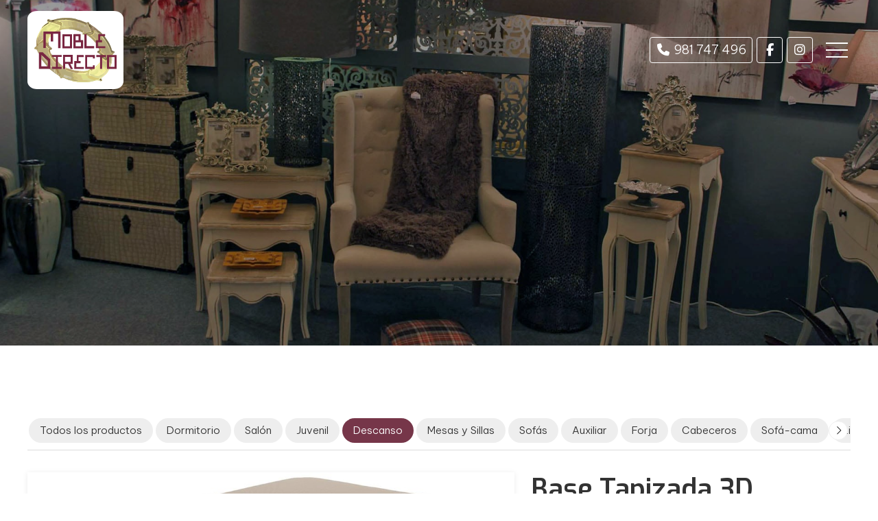

--- FILE ---
content_type: text/html; charset=utf-8
request_url: https://www.mobledirecto.es/base-tapizada-3d_fe13412.html
body_size: 10639
content:

<!DOCTYPE html>

<html lang="es-ES">
<head>
    <!-- Metas comunes -->
    <title>
	Base Tapizada 3D - Descanso
</title><meta charset="UTF-8" /><meta name="viewport" content="width=device-width, initial-scale=1.0, maximum-scale=5" /><meta name="author" content="Páxinas Galegas" />

    <!-- Carga de favicon -->
    <link rel="icon" type="image/png" href="/images/favicon.png" sizes="96x96" />

    <!-- Pre-conexión con servidores externos para la solicitud de múltiples recursos -->
    <link rel="preconnect" href="https://ajax.googleapis.com/" /><link rel="dns-prefetch" href="https://ajax.googleapis.com/" /><link rel="preconnect" href="https://fonts.googleapis.com" /><link rel="preconnect" href="https://fonts.gstatic.com" crossorigin="" />
	

    <!-- Precarga de recursos CSS Comunes-->
    <link rel="preload" as="style" href="/css/normalize.css" /><link rel="preload" as="style" href="/css/main.css" /><link rel="preload" as="style" href="/css/header.css" /><link rel="preload" as="style" href="/css/footer.css" /><link rel="preload" as="style" href="/css/components.css" /><link rel="preload" as="style" href="/css/fontawesome.css" />

    <!-- Precarga de recursos JS -->
    <link rel="preload" fetchpriority="high" as="script" href="/js/critical.js" /><link rel="preload" as="script" href="/js/base.js" /><link rel="preload" as="script" href="/js/header.js" />

    <!-- Recursos CSS (precargados) -->
    <link rel="stylesheet" href="/css/normalize.css" /><link rel="stylesheet" href="/css/main.css" /><link rel="stylesheet" href="/css/header.css" /><link rel="stylesheet" href="/css/footer.css" /><link rel="stylesheet" href="/css/components.css" /><link rel="stylesheet" href="/css/fontawesome.css" /><link href="https://fonts.googleapis.com/css2?family=Be+Vietnam+Pro:wght@300;600&amp;family=Exo:wght@400;600&amp;display=swap" rel="stylesheet" />

    <!-- Recursos JS con defer (preconectados). Se cargarán y ejecutarán en orden cuando el DOM esté listo -->
    <script defer src="/js/critical.js"></script>
    <script defer src="https://ajax.googleapis.com/ajax/libs/jquery/3.5.1/jquery.min.js"></script>    

    <!-- Recursos JS con async. Se cargarán en cualquier orden y se ejecutarán a medida que estén disponibles -->
    <script async src="https://stats.administrarweb.es/Vcounter.js" data-empid="349572A"></script>
    <script async src="https://cookies.administrarweb.es/pgcookies.min.js" id="pgcookies" data-style="modern" data-product="web"></script>

    

	<!-- Precarga de recursos CSS Comunes-->
    <link rel="preload" as="style" href="/css/escaparate.css">
    <link rel="preload" as="style" href="/js/reswiper/css/swiper.min.css">
    <link rel="preload" as="style" href="/js/reswiper/css/reswiper.css">

    <!-- Precarga de recursos JS -->
    <link rel="preload" as="script" href="/js/reswiper/js/swiper.min.js">
    <link rel="preload" as="script" href="/js/reswiper/js/jquery.reswiper.1.0.1b.js">
    <link rel="preload" as="script" href="/js/escaparate.js">
    <link rel="preload" as="script" href="/js/escaparate_ficha.js">
    <link rel="preload" as="script" href="/js/khscroll.min.js">


    <!-- Recursos CSS (precargados) -->
	<link rel="stylesheet" href="/css/escaparate.css">
    <link rel="stylesheet" href="/js/reswiper/css/swiper.min.css" />
    <link rel="stylesheet" href="/js/reswiper/css/reswiper.css" />
    <!-- Precarga de recursos CSS Comunes-->
	<link rel="preload" as="style" href="/css/portada7.css">
    
    <!-- Recursos CSS (precargados) -->
	<link rel="stylesheet" href="/css/portada7.css">
	<!-- Recursos JS con defer (preconectados). Se cargarán y ejecutarán en orden cuando el DOM esté listo -->
    
    <script defer src="/js/reswiper/js/swiper.min.js"></script>
    <script defer src="/js/reswiper/js/jquery.reswiper.1.0.1b.js"></script>
    <script defer src="/js/khscroll.min.js"></script>
    <script defer src="/js/escaparate.js"></script>
    <script defer src="/js/escaparate_ficha.js"></script>
    <script type="text/javascript" src="https://www.youtube.com/iframe_api" async defer></script>
    <script src="https://www.google.com/recaptcha/api.js" async defer></script>
	
	<script defer src="/js/base.js"></script>
	<script defer src="/js/header.js"></script>
<script type="application/ld+json">{"@context": "http://schema.org","@type": "BreadcrumbList","itemListElement": [{"@type": "ListItem","position": 1,"item": {"@id": "https://www.mobledirecto.es/descanso_ce5616.html","name": "Descanso"}}]}</script><meta name="title" content="Base Tapizada 3D - Descanso" /><meta property="og:title" content="Base Tapizada 3D - Descanso" /><meta property="og:description" content="Encuentra Base Tapizada 3D al mejor precio. Información y características de Base Tapizada 3D. Categoría Descanso. Bastidor con tubo acerado 30x30 Base aglomerada reforzada en su estructura con 3 barras Tapizado 3D color beige con 4 aireadores Preparada para 6 patas (juego de patas opcionales) En medida de..." /><meta property="og:url" content="https://www.mobledirecto.es/base-tapizada-3d_fe13412.html" /><meta property="og:image" content="https://www.mobledirecto.es/base-tapizada-3d_img13412n1t2m0w640h480.jpg" /><meta property="og:image:url" content="https://www.mobledirecto.es/base-tapizada-3d_img13412n1t2m0w640h480.jpg" /><meta property="og:image:width" content="640" /><meta property="og:image:height" content="480" /><meta property="og:type" content="product" /><meta property="og:locale" content="es_ES" /><link rel="canonical" href="https://www.mobledirecto.es/base-tapizada-3d_fe13412.html" /><meta name="description" content="Encuentra Base Tapizada 3D al mejor precio. Información y características de Base Tapizada 3D. Categoría Descanso. Bastidor con tubo acerado 30x30 Base aglomerada reforzada en su estructura con 3 barras Tapizado 3D color beige con 4 aireadores Preparada para 6 patas (juego de patas opcionales) En medida de..." /></head>
<body>
    <form method="post" action="./base-tapizada-3d_fe13412.html" id="formSiteMaster">
<div class="aspNetHidden">
<input type="hidden" name="__VIEWSTATE" id="__VIEWSTATE" value="WozJsMdpVdjNUmUxxTo+u44iwkOTdeqR1QQDmG0GFuhRqdaTXZgkkoh1QtMv0NKZXdNOUJ8JD1ZoGCN0TppKygTH/8X/rm/[base64]/vcAySBvzif9v8eS6W2hN7k7c0MxQqMEwQ4Om5M7zhRZNChnmSLbMVn9jFOSw+GCbI0PC0cm15tEnrI6iSCXaC6fyqF1OW4y61dPGqDjagKrDlrkdbr8iu2hpq1U+Uv0JeBp9UcWvV0HsPpblCk0Q/UnTVfss+cS8zSffrMLsrs3DoGFgBFDxBGhjcfyc92wdrHGwz6Q6KynThZwmtZU8qNsfB0WiWc2o/nxvxIDXI4muAB89K7CEOuZs6s9oXQpWydthfJ3D40ZgTE4jGiDdVEWC0c7yk9m172Adp748r1MZkDRNX+UlDEDIkZaSIFmIGFeKAmQSLDqGfUvrutJZ/jXyWP2HNG3j6c1zEAfc8hEu0HiX6GO6+zBl2mPNBJFdCPngVdGv82p2oIg9gLKPofSS1/V1yKvvtGHJ4fiYE+RnnFuJyE0WKu372gBPXNZe/gBz6lQHCjpnNWW6jEvvGEju1KQlQIoYKtY0xnFzMGeH3NuCntZIJrPTbvD6wQkduse9RPKFlvJphNDeSPpDffR1jMIJjIK2uwYuc/jMIM1sUv2nNbtfvD23nykMcXQo9miTWAe5Yt1n7c5v2g4HYp1jwHhKcv8lwmie3h1R4s+VUBt/XPLZM9L3/EiBXqSGxcgJzSkI+tJCjbFfeZzR0TxKcEHkt65RS4R86rIRJ5zkIMWmfGaAEl+Aw6EHy2ploKkhifjQNua+5Zw1MEo4WNXt3hegacPJAkWRpVgywZiGx8VpXeRFUd0eE0VKnb19FE1VvyHCcM4aEVGwZ7ELy7cVL8yykM368BmJgngkPfPeYX6Hy1WjWY0fpQJMmx3/3lwqfVHaCAavCXIhNWTno3EZU6Dmb4paL0dPWa36VF/QkdqxhQ6d/VLRwFuaPeBnYcSktBADHLsSYAUR3hrNuAIkfMW/lQeQsYGlqBMiQv27b79yjgWA3QuorXpUMxlAHCjhMb5AJgVP2d8Ub2Ag8jYr+XTToa+Z+nqDnyAfkWe1xYBCkddWWZ5dSgyP8BoVkIDiU4Kvyx4c8pezEHKViWNWyBY0LgverAMcFIaF2xxDiTMBEkr/dHU9G9TL61fawR6jkiiqLgYsLy29MUjKWm5ehVHZnkBmlqBPcyMl5HgPUCLogSftbvcwjzq4IAV5AjyD7HLRchvSmsOcExQiUXnZ5VcgI0z95lKVeEeTvGODWodGr7WtWI1sszlAx8NGrQBCBNHkCeG8qJAzVwndo+Qf9GGUeo3+GPMRkt9cPTl6mm5Kk6wqbaoLI/nXur1iLlFBLyNLaxO+16W6qfftHyT5Wkvv93d1gteH4OwTtidZKmCT/jaFcMz4S4GTUvZR0hs3QBPKFsh1pispj+AEiEBij+jAJPTQPnWgQdTTkn2OAAUzeN5qSFiDwB96QUHQZVB+5O5H58DrC0tR9WZOIml3itaSUg3BVpGrTMKKu82RPDx3wPd+5V+b2Y8y6QaUT8qjJ3gSjAKOkA/C7K3tmoOwWXADdsobr8Rtf/EGNR9YuAEKvlEgfCAr4//lbdHEXnBCc3/fczCmX3Vjdv/h+O7DfqCrxC6cW0Zk+MoVKibMwQFVpcgEK3O9vHMge3fc8mfeUPWywvrcuCpRrbxGTZh9OIZk7zDCW/8ESTVx7QgE6zWvrIg6ez8Bf5g61KVGxcAEzYINxbSLgxh5SPpnnktTsea8ThqoRG8/Yu01wMBjqZ/3PND9tIo1vquoWgVCCOwPParXlQF9dsRDNddMw6O2oj3jQzETK0OX8lnwHjsCgNfYyaQGvJbsgAF9+P/shqkiyPtGlSSsT8M1nCbJuAJ5qaWrLoaCWlNkagJlPQThR7jR+sAMPFeonSO6+MXMkarUsVq7u23SUeGSIY1AoKEAIzgcYb77Dz+svHbhzqJGP2aMwxAbRmKRtjCwXe2KpwZqXjdw3yLjefBqW+adXsGNWr2cmMsTp+oGP/Dxa6v1e9KlkHVBkpfaVhO+XPZVOs/EsUDWGe9mTq2Y7JMcbkKmp6H4ccXWRhwYpT9QfxdJSNs3sZ+zl1bjRB+jH459ZseTxuY0jh5i3ANnC1AGURf1t3vMmq/gP0kd0OitDaYSAh55LMhA9XcIIynFi/BTTcXE7qUI0CIXvBIpqTspVHtQFbPZXmm+gXgqZvywKkm++PPqr5xN8NkdaCS0A77D82tX6ypbIiG6Clw6ddCJKmDgNM0mY6v8I8B9AyAan3q8iVPVAyecJ7OQ9AreVbMy3w/zKYTIzwC7e1i3FUH6qIA0rS8+l30VYnioF4hx33jLkdF2A5hQemdXIuQKmccTA8r2VD4/FSWNmQ2WFGEZd2V0lvHAhIWt/DFG+A/y9+r77ahQJRScHxiCztlnBv7GwL5xPWG94IfUsIJH1uuDTKrZQ1gb494HeGozMhevC2Yc0020j+Ijf58iFoFxAW8G+KXaHkkfojaq04YuO2uvgx5ydP8mgX9m/Li/4YlrVqQpcQYYdEYMwl56h/Xe1W6GYI4Qi2uPcezhrvIbAff1feg2OZUG2Ff4XGf+D0efdMXTiueoSoKhYQb8aDSHjepUU4NXOdXx/dSGL/MFy/e58v4tci/FWud8+Ga94+CnRsaAdzkk/08Hnq4Zv437xXY6FfspZ4yJwHjFBEmMwab32So282xjf+Zz1kCeCwv9RE17XcTxSExfo9JVW2Cs5ozS5" />
</div>

<script type="text/javascript">
//<![CDATA[
var theForm = document.forms['formSiteMaster'];
if (!theForm) {
    theForm = document.formSiteMaster;
}
function __doPostBack(eventTarget, eventArgument) {
    if (!theForm.onsubmit || (theForm.onsubmit() != false)) {
        theForm.__EVENTTARGET.value = eventTarget;
        theForm.__EVENTARGUMENT.value = eventArgument;
        theForm.submit();
    }
}
//]]>
</script>


<script src="/WebResource.axd?d=pynGkmcFUV13He1Qd6_TZNAGmBfmurlWvt_8CI4Wt52r3RFlrJjSWf6rV9n4lHcWRtGQLFqhUPBuObPg7yL-Dw2&amp;t=638901608248157332" type="text/javascript"></script>

<div class="aspNetHidden">

	<input type="hidden" name="__VIEWSTATEGENERATOR" id="__VIEWSTATEGENERATOR" value="A35F47C3" />
	<input type="hidden" name="__SCROLLPOSITIONX" id="__SCROLLPOSITIONX" value="0" />
	<input type="hidden" name="__SCROLLPOSITIONY" id="__SCROLLPOSITIONY" value="0" />
	<input type="hidden" name="__EVENTTARGET" id="__EVENTTARGET" value="" />
	<input type="hidden" name="__EVENTARGUMENT" id="__EVENTARGUMENT" value="" />
</div>
        
                <!-- Precarga de recursos CSS Comunes-->
                <link rel="preload" as="style" href="/css/modals.css">

                <!-- Recursos CSS (precargados) -->
                <link rel="stylesheet" href="/css/modals.css">
 <header class="header header--fixed">
        <div class="header__overlay"></div>
        <div class="header__container container">
            <div class="header__logo">
                <a class="header__logo-link" href="/" title="Moble Directo"><img loading="lazy" class="header__logo-img" src="/images/logo-Moble-Directo.svg" alt="Moble Directo"></a>
            </div>
            <div class="header__info header__info--column">
                <div class="header__info-inner">
                    <div class="buttons buttons--bg">
                        <ul class="buttons__phones ">
                            <li class="telefono"><a href="tel:981747496" title="Llamar a Moble Directo"><i class="fas fa-phone fa-fw"></i> <span>981 747 496</span></a></li>
                        </ul>
                        <ul class="buttons__social"> 
                            <li class="facebook"><a href="https://www.facebook.com/mobledirecto/" target="_blank" rel="noreferrer noopener" title="Ir al Facebook"><i class="fab fa-facebook-f fa-fw"></i></a></li>
                            <li class="instagram"><a href="https://www.instagram.com/accounts/login/?next=/tiendamasbarata/" target="_blank" rel="noreferrer noopener" title="Ir a Instagram"><i class="fab fa-instagram fa-fw"></i></a></li>
                        </ul>
                    </div>
                    <!--
                    <div class="header__language">
                        <select onchange="location = this.value">
                            <option value="/" selected="">ES</option>
                            <option value="/gl/">GL</option>
                        </select>
                    </div>
                    -->
                </div>
                <nav class="nav nav--left">
                    <!--
                    <div class="nav__language">
                        <select onchange="location.href = this.value">
                            <option value="/" selected="">ES</option>
                            <option value="/gl/">GL</option>
                        </select>
                    </div>
                    -->
                    <ul class="nav__list">
                        <li class="nav__item"><a class="nav__link" href="/"><span class="nav__txt">Inicio</span></a></li>
                        <li class="nav__item"><a class="nav__link" href="muebles-decoracion-iluminacion-descanso-infantil.aspx"><span class="nav__txt">Productos</span></a></li>
                        <li class="nav__item"><a data-comp="escaparate" class="nav__link" href="escaparate.html"><span class="nav__txt">Catálogo</span></a></li>
                        <li class="nav__item"><a data-comp="noticias"  class="nav__link" href="noticias.html"><span class="nav__txt">Noticias</span></a></li> 
                        <li class="nav__item"><a class="nav__link" href="contactar-muebleria-cee-outes.aspx"><span class="nav__txt">Contacto</span></a></li>
                         <li class="nav__item"><a  class="nav__link open-modal" href="#modal-info"><span class="nav__txt">Feder</span></a></li>
                    </ul>
                    <div class="nav__info">
                        <div class="buttons  buttons--bg">
                            <ul class="buttons__phones ">
                                <li class="telefono full"><a href="tel:981747496" title="Llamar a Moble Directo"><i class="fas fa-phone fa-fw"></i> <span>981 747 496</span></a></li>
                            </ul>
                            <ul class="buttons__social"> 
                                <li class="facebook"><a href="https://www.facebook.com/mobledirecto/" target="_blank" rel="noreferrer noopener" title="Ir al Facebook"><i class="fab fa-facebook-f fa-fw"></i></a></li>
                                <li class="instagram"><a href="https://www.instagram.com/accounts/login/?next=/tiendamasbarata/" target="_blank" rel="noreferrer noopener" title="Ir a Instagram"><i class="fab fa-instagram fa-fw"></i></a></li>
                            </ul>
                        </div>
                    </div>
                </nav>
                <div class="hamburger">
                    <div class="bar top"></div>
                    <div class="bar middle"></div>
                    <div class="bar bottom"></div>
                </div>
            </div>
        </div>
     <div id="modal-info" class="modal">
	                    <div class="modal__bg"></div>
	                    <div class="modal__inner">
		                    <div class="modal__close"><i class="fal fa-times-circle"></i></div>
		                    <div class="modal__info">                                 
                                <img alt="FEDER" src="/images/feder.jpg" class="img-responsive">
		                    </div>
	                    </div>
                    </div>
    </header>
        
    
    <main>
        <section class="galeria-portada galeria-portada--small">		
			<div class="galeria-portada__item">
				<div class="galeria-portada__img"><img loading="lazy" src="/images/productos-tienda-muebles.jpg" alt="Catálogo variado de mueblería en Cee"/></div>
				<div class="galeria-portada__inner">
					<div class="galeria-portada__info">
						<div class="galeria-portada__title"><h1 id="h1Categoria" class="title"></h1></div>
					</div>
				</div>
			</div>

		</section>
		<section class="section">
			<div class="container ">
                 <div id="form1" class="comp-escaparate comp-escaparate--ficha">
               <input name="ctl00$MainContent$noimagevalue" type="hidden" id="noimagevalue" value="images/comp/noimg.svg" />
                <input name="ctl00$MainContent$galleryvalues" type="hidden" id="galleryvalues" value="0,640,480" />
                <input name="ctl00$MainContent$idProd" type="hidden" id="idProd" value="13412" />
            
                    <div id="ficha" class="ficha 1">
                        
<div class="escaparate__cats">
    
            <ul class="mtsubm khscroll">
                <li id="liCatPrin"><a href="/escaparate.html" id="aNovedades" class="todos">Todos los productos</a></li>
        
            <li>        
                <a class="" href='dormitorio_ce5613.html' title='Dormitorio'>
                    <span>Dormitorio</span></a>
            </li>
        
            <li>        
                <a class="" href='salon_ce5614.html' title='Salón'>
                    <span>Salón</span></a>
            </li>
        
            <li>        
                <a class="" href='juvenil_ce5615.html' title='Juvenil'>
                    <span>Juvenil</span></a>
            </li>
        
            <li>        
                <a class="select" href='descanso_ce5616.html' title='Descanso'>
                    <span>Descanso</span></a>
            </li>
        
            <li>        
                <a class="" href='mesas-y-sillas_ce5617.html' title='Mesas y Sillas'>
                    <span>Mesas y Sillas</span></a>
            </li>
        
            <li>        
                <a class="" href='sofas_ce5618.html' title='Sofás'>
                    <span>Sofás</span></a>
            </li>
        
            <li>        
                <a class="" href='auxiliar_ce5619.html' title='Auxiliar'>
                    <span>Auxiliar</span></a>
            </li>
        
            <li>        
                <a class="" href='forja_ce5620.html' title='Forja'>
                    <span>Forja</span></a>
            </li>
        
            <li>        
                <a class="" href='cabeceros_ce5663.html' title='Cabeceros'>
                    <span>Cabeceros</span></a>
            </li>
        
            <li>        
                <a class="" href='sofa-cama_ce5664.html' title='Sofá-cama'>
                    <span>Sofá-cama</span></a>
            </li>
        
            <li>        
                <a class="" href='literas_ce5665.html' title='Literas'>
                    <span>Literas</span></a>
            </li>
        
            <li>        
                <a class="" href='butacas_ce5666.html' title='Butacas'>
                    <span>Butacas</span></a>
            </li>
        
            </ul>
            <div class="arrow arrow-left"><i class="fa-light fa-chevron-left"></i></div>
            <div class="arrow arrow-right"><i class="fa-light fa-chevron-right"></i></div>
        
</div>


                        <section class="producto">
                            <div class="compfichatitle">
                                <div class="hpag">
                                    
                                    
                                </div>
                            </div>
                            <article>
                                <div class="escaparate__ficha-head">
                                    <h1 id="h1TituloProducto" class="escaparate__ficha-title title title--1">Base Tapizada 3D</h1>
                                    <div id="fgal" class="reswiper-container escaparate__ficha-gallery">
                                        <div class="swiper-container">
                                            <div class="swiper-wrapper">

                                                
                                                        <div class="swiper-slide" style="background-image: url(base-tapizada-3d_img13412n1t2m0w640h480.jpg)">
                                                            <div class="swiper-zoom-container">
														        <picture>
															        <source media="(max-width: 640px)" srcset="base-tapizada-3d_img13412n1t2m0w640h480.jpg">
															        <img loading="lazy" src="base-tapizada-3d_img13412n1t2.jpg" alt="Foto 1 Base Tapizada 3D" title="Foto 1 Base Tapizada 3D" />
														        </picture>
                                                               
                                                            </div>
                                                        </div>
                                                    

                                            </div>
                                            <!-- pagination -->
                                            <div class="swiper-pagination"></div>
                                            <!-- navigation buttons -->
								              <div class="swiper-button-next"><i class="fa-solid fa-chevron-right"></i></div>
								              <div class="swiper-button-prev"><i class="fa-solid fa-chevron-left"></i></div>
                                        </div>
                                        <div class="swiper-container">
                                            <div class="swiper-wrapper">
                                                
                                                        <div class="swiper-slide" style="background-image: url(base-tapizada-3d_img13412n1t2m0w120h90.jpg);"></div>
                                                    
                                            </div>
                                        </div>
                                    </div>

                                    <div class="escaparate__fprod-info">
                                        <div>
                                            
                                            <div class="escaparate__ficha-cat"><a href="descanso_ce5616.html" id="h2CategoriaLink" class="cat" title="Descanso">Descanso</a></div>
                                            <div id="spnFechaProductoAmpliado" class="escaparate__ficha-date">Añadido el 27/04/2022</div>
                                         
                                            <div id="dvPrecioProducto" class="escaparate__ficha-precio">
                                                <span id="spnPrecioProducto">79 €</span>
                                            </div>
                                            
                                              
                                        </div>
                                        <div>
                                            <div class="escaparate__ficha-txt">Para más información acerca de este producto puedes ponerte en contacto con nosotros y te ayudaremos.</div>
                                            <ul class="escaparate__ficha-contact">
                                                <li id="spnTelf0" class="phone"><a href="tel://981747496">981 747 496</a></li>
                                                
                                                <li class="mail"><a href="#dvConsultar">Contactar por email</a></li>
                                            </ul>
                                        </div>

                                    </div>
                                </div>

                                <div class="escaparate__ficha-desc">
                                    <h2 class="title title--2">Descripción:</h2>
                                    <div id="spnProductoDescrip"><p>Bastidor con tubo acerado 30x30</p>
<p>Base aglomerada reforzada en su estructura con 3 barras</p>
<p>Tapizado 3D color beige con 4 aireadores</p>
<p>Preparada para 6 patas (juego de patas opcionales)</p>
<p>En medida de 90x190 cm: 79 €</p>
<p>En medida de 105x190 cm: 90 €</p>
<p>En medida de 135x190 cm: 108 €</p>
<p>En medida de 150x190 cm: 117 €</p></div>
                                    
                                </div>
                                
                                

                             



                                <div id="dvConsultar" class="escaparate__form" data-regid="Formulario de contacto - Escaparate">
                                    <h2 class="title title--2">¿Alguna duda?</h2>
                                    <p id="spnInfoTelf">Para más información llama al <strong><span id="spnTelf" class="tlfn"><a href="tel://981747496">981 747 496</a></span></strong> o utiliza el siguiente formulario y te responderemos por email.</p>

                                    <div class="compformCont">
                                        <div class="compformContLeft">
                                            <div class="fichanombre">
                                                <input name="ctl00$MainContent$txtEmailNombre" type="text" id="txtEmailNombre" placeholder="Nombre" class="input" />
                                            </div>
                                            <div class="fichatelefono">
                                                <input name="ctl00$MainContent$txtEmailTelf" type="text" id="txtEmailTelf" placeholder="Teléfono" class="input" />
                                            </div>
                                            <div class="remitente">
                                                <input name="ctl00$MainContent$txtEmailUsuario" type="email" id="txtEmailUsuario" class="input" placeholder="Tu email" />
                                            </div>


                                        </div>

                                        <div class="compformContRight">
                                            <div class="text">
                                                <textarea name="ctl00$MainContent$txtConsulta" rows="2" cols="20" id="txtConsulta" placeholder="Tu pregunta" class="textarea" data-default="Hola, he visto en vuestra web el producto &#39;base tapizada 3d&#39; y me gustaría...">
Hola, he visto en vuestra web el producto &#39;base tapizada 3d&#39; y me gustar&#237;a...</textarea>
                                            </div>
                                        </div>


                                    </div>
                                    <p id="pLegal" class="pLegal">El <a href="aviso-legal.aspx" title="titular de la página" rel="nofollow">titular de la página</a> informa que los datos de este formulario serán tratados para ofrecerle la información solicitada, siendo la base legal del tratamiento el consentimiento otorgado por el usuario. No se cederán datos a terceros. Puede ejercer los derechos como se explica en la <a href="politica-privacidad-cookies.aspx" title="Política de privacidad" rel="nofollow">Política de Privacidad</a>.</p>                                    
                                    <div id="boton_contenedor">
                                        <input type="button" value="Enviar" id="btnEnviar" class="btnEnviar" />
                                    </div>
                            
                                    <p id="resultform"></p>
                                    <div id="dvMensajeError"></div>
                                    <!-- CAPTCHA -->
                                    <div id="recaptcha" data-key="6LepdXwUAAAAAMgw8jBWexwsMOpAwZq4JUu1vYja"></div>
                                </div>

                            </article>
                        </section>
                        <div class="escaparate__footer">
                            <div class="contantsig">
                                
                                
                            </div>
                            
                        </div>
                    </div>
                </div>
			</div>
		</section>

    </main>

        

<footer class="footer">
    <div class="footer__info1">
        <div class="footer__inner container">
            <p class="footer__title title title--4">Moble Directo</p>
            <p>En Moble Directo somos tu mueblería en Cee con muebles en diferentes estilos, materiales y las últimas tendencias en dormitorio, infantil, salón, muebles auxiliares, mesas y sillas para cocinas… También contamos con artículos de descanso, iluminación, decoración, regalo, textil…</p>
            <ul class="footer__list">
                <li><i class="fas fa-map-marker-alt"></i> <span>Xallas, 14 (Estr. Coruña-Fisterra) - 15270 Cee (A Coruña)</span> </li>
                <li><i class="fas fa-phone-square-alt"></i> <span><a href="tel:981747496" title="Llamar a Moble Directo" class="block">981 747 496</a> </span></li>
                <li><i class="fas fa-envelope"></i> <span>mobledirecto@mobledirecto.com</span> </li>
            </ul>
        </div>
    </div>
    <div class="footer__info2">
        <div class="footer__inner container">
            <div class="footer__legal"><a href="aviso-legal.aspx" title="Ir al Aviso legal" class="block">Aviso legal</a> - <a href="politica-privacidad-cookies.aspx" title="Ir a la Política de privacidad y cookies" class="block">Política de privacidad y cookies</a>  - <a  href="http://wcpanel.administrarweb.es/login.aspx?empId=349572A" rel="noreferrer noopener" title="Acceder al área interna" target="_blank">Área Interna</a></div>
            <div class="footer__paxinas"><a href="https://www.paxinasgalegas.es/muebles-cee-374ep_24ay.html" title="Tiendas de muebles en Cee - Páxinas Galegas" target="_blank" >© Páxinas Galegas</a> </div>
        </div>
    </div>
</footer>  
        

    

    

<script type="text/javascript">
//<![CDATA[

theForm.oldSubmit = theForm.submit;
theForm.submit = WebForm_SaveScrollPositionSubmit;

theForm.oldOnSubmit = theForm.onsubmit;
theForm.onsubmit = WebForm_SaveScrollPositionOnSubmit;
//]]>
</script>
</form>
	<div class="go-top" title="Subir al inicio"><i class="fa fa-chevron-up" aria-hidden="true"></i></div>
</body>
</html>


--- FILE ---
content_type: text/css
request_url: https://www.mobledirecto.es/css/header.css
body_size: 2024
content:
.header{padding:1rem var(--padding-h);color:#000;background:#fff;transition:padding 300ms ease}.header--fixed{position:fixed;width:100%;color:#fff;top:0;left:0;z-index:3;background:rgba(255,255,255,0);transition:background 300ms ease}.header--fixed.--is-active{box-shadow:0 1px 6px rgba(0,0,0,.3);color:#000;padding:8px var(--padding-h);background:rgba(255,255,255,1)}.header--sticky{position:sticky;position:-webkit-sticky;top:0;left:0;z-index:3;box-shadow:0 1px 6px rgba(0,0,0,.3)}.header--sticky.--is-active .header__logo{max-width:calc(var(--width-logo) - 25px)}.header--pinned{position:fixed;width:100%;top:0;left:0;box-shadow:0 1px 6px rgba(0,0,0,.3);z-index:3;transition:all 250ms ease}.header--pinned.--not-active{transform:translateY(-100%)}.header--pinned.--is-active{transform:translateY(0)}.header__overlay{position:fixed;width:0%;height:100%;z-index:9;right:0;top:0;background:rgba(0,0,0,0);transition:background 300ms ease}.header__overlay--is-active{background:rgba(0,0,0,.4);width:100%}.header__container{display:flex;align-items:center;justify-content:space-between}.header__logo{max-width:var(--width-logo);width:100%;transition:max-width 300ms ease}.header--fixed .header__logo{filter:invert(0)}.header--fixed.--is-active .header__logo{filter:invert(0);max-width:calc(var(--width-logo) - 25px)}.header__logo-link{display:block;padding:10px;background:#fff;border-radius:10%}.header__logo-img{display:block;width:100%}.header__info{text-align:right;display:flex;align-items:center}.header__info-inner{display:flex;align-items:center;justify-content:flex-end}.header__info-txt{display:none;margin-right:16px}.header__language{display:none}.header__language select{height:28px;width:50px;border:1px solid #ddd;padding:2px;border-radius:4px}.nav__list{list-style:none}.nav__link{display:block;color:currentColor;text-decoration:none}.nav__submenu{list-style:none}.nav__submenu .nav__link{padding:.6rem 1rem;color:#333}.nav__info{background:#f5f5f5;box-shadow:0 0 15px rgba(0,0,0,.15);padding:8px 4px;color:var(--secondary)}.nav__info .buttons ul{flex-wrap:wrap}.nav__info .buttons{display:flex;align-items:center;justify-content:center}.nav{position:fixed;top:0;height:100%;overflow:auto;z-index:10;justify-content:space-between;background:#fff;display:flex;flex-direction:column;width:80%;max-width:500px}.nav--fade{opacity:0;left:0;visibility:hidden;transition:opacity 600ms ease}.nav--fade.nav--left{left:0}.nav--fade.nav--right{right:0}.nav--left{left:-100%;transition:left 400ms ease}.nav--right{right:-100%;transition:right 400ms ease}.nav--fullscreen~.hamburger--is-active{position:relative;z-index:10}.nav--fullscreen~.hamburger--is-active .bar{background:#fff}.nav--fullscreen{width:100%;max-width:initial;background:rgba(0,0,0,.84);backdrop-filter:blur(5px);justify-content:center}.nav--fullscreen .nav__container{max-width:500px}.nav--fullscreen .nav__list{display:flex;flex-direction:column;flex:initial;margin:auto 0}.nav--fullscreen .nav__item{border:none}.nav--fullscreen .nav__item a{color:#fff;font-size:1.5rem}.nav--fullscreen .nav__info{background:transparent;box-shadow:initial}.nav--fullscreen .nav__language{background:none;color:#fff;box-shadow:initial;padding:12px;border-bottom:1px solid rgba(255,255,255,.1)}.nav--is-active{box-shadow:0 0 24px rgba(0,0,0,.3)}.nav--right.nav--is-active{right:0%}.nav--left.nav--is-active{left:0%}.nav--fade.nav--is-active{opacity:1;visibility:visible}.nav__language{padding:4px 8px;text-align:left;background:#f5f5f5;box-shadow:0 0 15px rgba(0,0,0,.15)}.nav__language:before{content:"Selecciona tu idioma:";display:inline-block;margin-right:8px;font-size:90%;line-height:120%}.nav__language select{height:32px;width:60px;border:1px solid #ddd;padding:2px;border-radius:var(--radius1)}.nav__list{flex:1;overflow:auto}.nav__item{border-bottom:1px solid #ccc;text-align:center}.nav__item--selected>.nav__link{background:var(--primary);color:var(--primary-invert)}.nav__item--has-sub>a{position:relative}.nav__item--has-sub>a .nav__down{position:absolute;right:0;width:42px;color:#333;height:100%;display:flex;align-items:center;justify-content:center;background:#eee;text-align:center;top:50%;font-size:20px;transform:translateY(-50%)}.--rotate{transform:rotate(180deg)}.nav--fullscreen .nav__item--has-sub>a .nav__down{background:transparent;border-left:1px solid #fff;border-top:1px solid #fff;border-bottom:1px solid #fff;background:rgba(0,0,0,.8)}.nav__link{padding:1rem;color:#333}.nav__submenu{background:#eee}.nav--fullscreen .nav__submenu{background:rgba(0,0,0,.8)}.nav__submenu:not(.nav__submenu--is-active){display:none}.nav__submenu .nav__item{text-align:center;border:0}.nav__submenu .nav__link{padding:.5rem 1rem}.nav--fullscreen .nav__submenu .nav__link{padding:.8rem 1rem;font-size:1.2rem}.hamburger{cursor:pointer;margin-left:12px;padding:8px 4px}.hamburger .bar{display:block;height:2px;width:32px;background:currentColor;transition:transform 300ms ease}.header--fixed .hamburger .bar{background:currentColor}.hamburger .bar.middle{margin:8px auto}.hamburger--is-active .top{transform:translateY(9px) rotateZ(45deg)}.hamburger--is-active .bottom{transform:translateY(-11px) rotateZ(-45deg)}.hamburger--is-active .middle{width:0}.buttons{display:flex;align-items:center}.buttons ul{list-style:none;display:flex;align-items:center}.buttons li{display:inline-block;margin:1px 3px;border-right:1px solid #eee}.buttons a{display:flex;align-items:center;justify-content:center;width:28px;color:currentColor;min-height:24px;text-decoration:none}.buttons__phones li span{display:none}.buttons__phones .full a{width:auto;padding:.2rem .5rem}.buttons__phones .full span{display:block;margin-left:4px}.header.--is-active .buttons--bg .facebook,.nav .buttons--bg .facebook{background:var(--color-fb)}.header.--is-active .buttons--bg .instagram,.nav .buttons--bg .instagram{background:var(--color-ig)}.header.--is-active .buttons--bg .whatsapp,.nav .buttons--bg .whatsapp{background:var(--color-wa)}.buttons--bg li{border:1px solid #fff;border-radius:var(--radius1)}header.--is-active .buttons--bg li,.nav .buttons--bg li{background:var(--secondary);border:0}.buttons--bg a{width:28px;height:28px;min-height:28px}.buttons--bg a,.buttons--bg a[href^="tel:"]{color:#fff}.buttons--fixed{transition:right 300ms ease;position:fixed;bottom:6px;right:8px;z-index:1;display:none}.buttons--fixed li{margin:2px}.buttons--fixed .buttons__social a{width:42px;height:42px;font-size:1.5rem;min-height:42px}.buttons--fixed .buttons__phones a{width:42px;height:42px}.header__info-inner .buttons__social li:not(:first-child){display:none}@media only screen and (min-width:768px){.buttons__phones li a{width:auto;height:auto;padding:.2rem .5rem}.buttons__phones li span{display:block;margin-left:4px}.buttons__phones .full a{height:auto}.buttons__phones .full a{height:auto}.buttons--fixed .buttons__phones a{width:auto}.buttons--bg a{width:36px;height:36px;min-height:36px;font-size:18px}.header__info-inner .buttons__social li:not(:first-child){display:inline-block}}

--- FILE ---
content_type: text/css
request_url: https://www.mobledirecto.es/css/portada7.css
body_size: 831
content:
.galeria-portada{position:relative}.galeria-portada__img{height:70vh;position:relative;overflow:hidden;position:relative;min-height:420px;background-image:none !important}.galeria-portada--small .galeria-portada__img{height:60vh;min-height:320px}.galeria-portada__img:before{content:"";width:100%;height:100%;position:absolute;top:0;left:0;background:linear-gradient(to top,rgba(0,0,0,.6) 0%,rgba(0,0,0,.25) 100%);z-index:1}.galeria-portada__item{position:relative}.galeria-portada__img img{display:block;width:100%;height:100%;object-fit:cover;position:absolute}.galeria-portada__inner{display:flex;width:100%;position:absolute;z-index:2;top:50%;left:50%;transform:translate(-50%,-50%);display:flex;align-items:flex-end;height:100%;justify-content:center;text-align:left;padding:var(--padding-v) var(--padding-h) calc(var(--padding-v) + 24px);max-width:calc(var(--max-width) + calc(var(--padding-h)*2))}.galeria-portada--small .galeria-portada__inner{padding:var(--padding-v) var(--padding-h);max-width:var(--max-width)}.galeria-portada__info{max-width:800px;width:100%;display:flex;flex-direction:column;align-items:center;text-align:center;margin-top:var(--header-height);color:#fff;transition:margin-top 400ms ease-in-out}.galeria-portada__title:not(:last-child){margin:0 0 .6em}.galeria-portada__title .title{color:#fff;text-shadow:0 0 .4rem rgba(0,0,0,.6);margin:0}.galeria-portada__desc:not(:last-child){margin:0 0 1em}.galeria-portada__link .button{color:#fff;box-shadow:0 0 .4rem rgba(0,0,0,.4)}.galeria-portada__link a:after{content:'';font-family:'Font Awesome 6 Pro';font-weight:300;margin-left:8px;font-size:1.2rem}.swiper-slide-active .galeria-portada__title{opacity:0;-webkit-animation:fadeInDown 1.5s;animation:fadeInDown 1.5s;-webkit-animation-delay:.5s;animation-delay:.5s;animation-fill-mode:forwards;-webkit-animation-fill-mode:forwards}.swiper-slide-active .galeria-portada__desc{opacity:0;-webkit-animation:fadeInDown 1.5s;animation:fadeInDown 1.5s;animation-fill-mode:forwards;-webkit-animation-fill-mode:forwards}.swiper-slide-active .galeria-portada__link{opacity:0;-webkit-animation:fadeInUp 1.5s;animation:fadeInUp 1.5s;-webkit-animation-delay:1s;animation-delay:1s;animation-fill-mode:forwards;-webkit-animation-fill-mode:forwards}.galeria-portada__title .title{font-size:var(--font-xxl);font-family:var(--font2);font-weight:var(--bold1)}.galeria-portada__desc{text-transform:uppercase}.galeria-portada__link a{letter-spacing:.5px;text-transform:uppercase}.galeria-portada .swiper-button-prev:after,.galeria-portada .swiper-button-next:after{display:none}.galeria-portada .swiper-button-next,.galeria-portada .swiper-button-prev{background-image:none !important;display:flex;align-items:center;justify-content:center;color:#fff !important;width:auto!important;line-height:100%;transform:translateY(calc(var(--header-height)/2))}.galeria-portada .swiper-button-prev:before{content:"";font-family:"Font Awesome 6 Pro";font-weight:300;font-size:inherit}.galeria-portada .swiper-button-next:before{content:"";font-family:"Font Awesome 6 Pro";font-weight:300;font-size:inherit}.galeria-portada .swiper-button-next,.galeria-portada .swiper-button-prev{font-size:24px}.galeria-portada .swiper-pagination-bullet{width:10px;display:none;height:10px;transition:width 300ms ease}.galeria-portada .swiper-pagination-bullet:not(.swiper-pagination-bullet-active){background:#fff;opacity:.7;transform:scale(1)}.galeria-portada .swiper-pagination-bullet.swiper-pagination-bullet-active{width:20px;border-radius:30px}.galeria-portada .swiper-pagination-bullets{bottom:calc(var(--padding-h)/2) !important;line-height:var(--line-height)}@media screen and (min-width:769px){.galeria-portada__img{height:80vh;min-height:600px}.galeria-portada--small .galeria-portada__img{height:70vh;min-height:400px}.galeria-portada__inner{align-items:center}.galeria-portada__img:before{background:rgba(0,0,0,.4)}.galeria-portada .swiper-button-next,.galeria-portada .swiper-button-prev{font-size:32px !important}}

--- FILE ---
content_type: text/css
request_url: https://www.mobledirecto.es/css/modals.css
body_size: 296
content:
@keyframes fadeOff{0%,75%{opacity:1;transition-delay:4s;visibility:visible}100%{opacity:0}}.modal{position:fixed;width:100%;height:0;top:-120vh;left:0;z-index:10;margin:0 auto;align-items:center;justify-content:center;padding:40px var(--padding-h) var(--padding-h);display:flex;transition:top 400ms ease,bottom 400ms ease}.modal--down{bottom:-120%;top:inherit;align-items:flex-end;padding:var(--padding-h) var(--padding-h) 0}.modal--desaparece{top:0;visibility:hidden;opacity:0;animation-name:fadeOff;animation-iteration-count:1;animation-timing-function:ease-in;animation-duration:4s}.modal--active{top:0;height:100vh}.modal--down.modal--active{top:inherit;bottom:0}.modal__bg{position:absolute;z-index:-1;width:100%;height:100%;top:0;left:0;background:#000;opacity:.8}.modal--down .modal__bg{opacity:1;background:linear-gradient(to top,rgba(0,0,0,0.7) 60%,rgba(0,0,0,0) 100%)}.modal__inner{width:100%;position:absolute;position:relative;max-height:86vh;background:#fff;text-align:center;border-radius:var(--radius1);box-shadow:0 0 30px rgba(0,0,0,0.5);display:flex;flex-direction:column;max-width:780px}.modal--down .modal__inner{border-radius:var(--radius1) var(--radius1) 0 0;max-height:calc(100vh - 100px)}.modal__info{flex:1;overflow:auto;padding:var(--padding-h)}#modal-360 .modal__inner{max-width:100%;border-radius:var(--radius1)}.modal__iframe{overflow:hidden;border-radius:var(--radius1)}.modal__iframe iframe{height:90vh;width:100%}.modal__close{position:absolute;transform:translateY(-100%);right:0;top:0;font-size:2.6rem;padding:.5rem 0;line-height:100%;color:#fff;cursor:pointer;z-index:3}.modal--down .modal__close{left:0;right:0;margin:0 auto;text-shadow:0 0 8px rgb(0 0 0 / 80%)}

--- FILE ---
content_type: image/svg+xml
request_url: https://www.mobledirecto.es/images/logo-Moble-Directo.svg
body_size: 51031
content:
<?xml version="1.0" encoding="UTF-8"?>
<!DOCTYPE svg PUBLIC "-//W3C//DTD SVG 1.0//EN" "http://www.w3.org/TR/2001/REC-SVG-20010904/DTD/svg10.dtd">
<!-- Creator: CorelDRAW X8 -->
<svg xmlns="http://www.w3.org/2000/svg" xml:space="preserve" width="1233px" height="963px" version="1.0" style="shape-rendering:geometricPrecision; text-rendering:geometricPrecision; image-rendering:optimizeQuality; fill-rule:evenodd; clip-rule:evenodd"
viewBox="0 0 1246350 973556"
 xmlns:xlink="http://www.w3.org/1999/xlink">
 <defs>
  <style type="text/css">
   <![CDATA[
    .fil64 {fill:#58492A}
    .fil60 {fill:#594B33}
    .fil72 {fill:#675936}
    .fil55 {fill:#786848}
    .fil86 {fill:#792641}
    .fil14 {fill:#7B7050}
    .fil66 {fill:#7C6A56}
    .fil27 {fill:#877849}
    .fil13 {fill:#897858}
    .fil18 {fill:#8E8256}
    .fil65 {fill:#957B58}
    .fil34 {fill:#967E67}
    .fil62 {fill:#9B8849}
    .fil74 {fill:#9C9366}
    .fil73 {fill:#A48B66}
    .fil26 {fill:#A58B59}
    .fil28 {fill:#A69768}
    .fil63 {fill:#A99959}
    .fil81 {fill:#AA9C83}
    .fil77 {fill:#ABA365}
    .fil5 {fill:#AC9E73}
    .fil59 {fill:#AD9C65}
    .fil30 {fill:#AD9E6C}
    .fil37 {fill:#AD9E7C}
    .fil58 {fill:#ADA374}
    .fil69 {fill:#ADA878}
    .fil1 {fill:#B2A37B}
    .fil20 {fill:#B39C69}
    .fil8 {fill:#B3A47B}
    .fil85 {fill:#B49C5A}
    .fil12 {fill:#B4AA75}
    .fil3 {fill:#B5A675}
    .fil10 {fill:#B5A683}
    .fil11 {fill:#B5AB7B}
    .fil71 {fill:#B6B6AA}
    .fil29 {fill:#B7A969}
    .fil75 {fill:#B8AC95}
    .fil47 {fill:#BAA678}
    .fil40 {fill:#BAAB74}
    .fil0 {fill:#BBAC7B}
    .fil41 {fill:#BBAD8B}
    .fil68 {fill:#BCB36C}
    .fil57 {fill:#BCB596}
    .fil84 {fill:#BCC5C6}
    .fil44 {fill:#C4B583}
    .fil17 {fill:#C5BA82}
    .fil2 {fill:#C6B68A}
    .fil76 {fill:#C7BA99}
    .fil21 {fill:#C8BB78}
    .fil39 {fill:#CAC5A7}
    .fil83 {fill:#CBC896}
    .fil31 {fill:#CCBD84}
    .fil32 {fill:#CCBE8C}
    .fil45 {fill:#CDCB86}
    .fil56 {fill:#CEC57C}
    .fil46 {fill:#CEC777}
    .fil16 {fill:#CFC484}
    .fil70 {fill:#CFCCB6}
    .fil67 {fill:#D2C48B}
    .fil50 {fill:#D2CD8C}
    .fil54 {fill:#D3BC78}
    .fil9 {fill:#D4C684}
    .fil42 {fill:#D4CD85}
    .fil23 {fill:#D7C878}
    .fil43 {fill:#D7CA95}
    .fil53 {fill:#D8CBA7}
    .fil78 {fill:#D8DBCA}
    .fil4 {fill:#D9D688}
    .fil19 {fill:#D9D796}
    .fil79 {fill:#DBE5C7}
    .fil80 {fill:#DCD9A7}
    .fil22 {fill:#DCDD8B}
    .fil48 {fill:#DDCB87}
    .fil35 {fill:#E3E48C}
    .fil82 {fill:#E4DBB9}
    .fil6 {fill:#E5E594}
    .fil52 {fill:#E6DB89}
    .fil38 {fill:#E7D997}
    .fil51 {fill:#E8DCA6}
    .fil36 {fill:#EBE8A8}
    .fil33 {fill:#EBEA95}
    .fil7 {fill:#EBEB9A}
    .fil25 {fill:#EDEA9B}
    .fil61 {fill:#F4F0A2}
    .fil49 {fill:#F5EF9A}
    .fil15 {fill:#F6F1A2}
    .fil24 {fill:#F6F1A9}
   ]]>
  </style>
 </defs>
 <g id="Capa_x0020_1">
  <metadata id="CorelCorpID_0Corel-Layer"/>
  <g id="_2594603275648">
   <path class="fil0" d="M32494 440801c25865,25685 -1484,-12783 18570,7651 6374,6489 6535,17989 7381,25162l-25933 -4762c9600,57199 195968,273148 220182,319492 47633,1830 -138292,-280403 -105133,-251609 13962,12127 37837,37727 52069,44629 22706,-6265 -829,-3503 19358,-7041l9371 7898c8917,27292 68079,104632 97919,118433l253 -14289c-22758,-8480 -67832,-68712 -81074,-92384 -29823,-53312 -41432,-74448 -34610,-132873l-31225 -23506 598 -17345 -5263 -3382 2743 38158 -38647 3745c-14820,-27527 2123,-54553 -2048,-82990 -24668,-14922 -52932,8577 -82414,27510 4464,10361 -5903,535 8945,9837 -24686,15585 -13485,11788 -31042,27666z"/>
   <path class="fil1" d="M209122 628779l34253 86758 13801 45562 142755 29149 -73653 -89594c-29840,-13801 -89002,-91141 -97919,-118433 -169955,-135288 -138866,-69855 -19237,46558z"/>
   <path class="fil2" d="M418697 884480c35586,-8250 -8394,-16143 29235,-12915l-4125 -10874 16920 -2474c-24277,-11648 -9602,1704 -36669,-4848l-24127 -63121 58546 -14399c-29276,3774 39326,16269 45045,-6949 -37330,-21735 -61573,-40201 -98902,-61934l-228156 -249339c-45534,117335 142686,314719 242233,426853z"/>
   <path class="fil0" d="M42167 295992c-9370,47695 -10199,77736 -10129,131853 -21268,13531 -24364,9377 -32038,37819l23304 6420c29369,12404 24732,35063 36473,54451 4009,6615 4372,6052 7496,9716 86,-892 1168,-10269 1347,-11143l3785 -7387c46419,92 51608,-9123 100588,42134 76771,80338 73221,30064 70235,144274 -1628,62412 11471,66421 -13628,64386 6530,7024 -2515,-1519 8243,8749l83957 62659c96802,62074 55767,50752 82052,72417 27021,-5408 7076,-18415 38066,-8335 32901,10705 84497,43012 118956,38613 38257,6695 70524,12811 107970,10572l-15453 -10648c-104,-212 -345,-1449 -414,-1657l-53852 -18478c15729,-7840 47852,-2370 63252,-8530l-28425 -25767c-19116,-13842 -26220,-13036 -30386,-22063 -8854,-19191 -3814,4154 5219,-22717 402,-1192 1253,-3032 1431,-4644 -36472,-24334 -44187,-17108 -97808,-32548 -113239,-32602 143186,23120 222351,21913 21337,-329 70747,-4493 82501,-22920 -19094,7956 -44049,10246 -70058,12817l-875 -13433c-22562,2025 -303460,-35310 -479339,-36092 33716,-300481 -357,162395 -30123,-283292 24048,-13611 12231,15637 27027,-13570 13698,-27033 -37950,-32681 -45591,-64679 -103332,-432858 -81045,363951 -80130,-201774l-5926 74833c-2284,-53582 4556,-51989 -14779,-78232l-8014 -11184c-2968,12760 -24305,42013 -33573,59058 -10936,20101 -21866,41271 -26492,71513l-7220 -25104z"/>
   <path class="fil3" d="M204035 56807l145988 39551c4822,1443 22810,5920 22810,5920l21090 9623c794,438 2260,1353 3399,2008 1755,31128 -12460,59771 -14387,93622 -16212,-9435 -11817,-6853 -22948,-25825 -49342,14871 -8451,28292 -102365,23874 -36559,-1720 -87599,-8997 -119451,-472l259629 4413c-9780,-7456 -6622,-3245 -9964,-16390 36415,-50119 250195,-19894 330797,21624 24087,12409 15464,9913 12737,34552l33251 3935c8532,-5994 -1242,-1611 10275,-5517 799,-277 12449,-2980 14026,-3365 8294,10418 5873,-11903 5326,18374 24548,1185 61101,37957 74666,50153 21693,19503 48346,56199 62637,63833l-1829 -37238 36202 -3969 3140 -88657c15791,2072 42612,-1886 62251,-1466 -6575,-10218 208,-288 -6955,-9677l-100778 -84577c-27049,-21378 -59524,-38636 -84750,-61510 -12178,-11050 -7978,-16205 -20664,-29454 -48093,24173 -26572,5610 -144251,-29443 -258082,-76869 -379247,16528 -426668,1743 -9250,-2887 -45890,-25927 -50498,5436 -3129,21338 -2508,10190 7284,18899z"/>
   <path class="fil4" d="M1026397 734780c39246,20963 42714,17874 69039,42347 -12702,26428 -5597,19939 -26175,41483 -41753,43716 -12857,23834 -58459,43020 -32689,13754 -21436,28452 -60952,19219 -28672,-6702 -40287,-11166 -53691,-30668 -23339,547 -31848,-5069 -53777,455 5666,16769 25658,23667 25721,23546 517,-972 2283,1070 3308,1784 -41477,-5817 -49106,-5121 -44170,-42479 2623,-19888 21210,-39597 5252,-55279 -14929,12477 -13225,15164 -36973,19685 -17357,3303 -31342,5011 -49193,6622l875 13433c26009,-2571 50964,-4861 70058,-12817 -11754,18427 -61164,22591 -82501,22920 -133776,2041 -111622,16532 -257582,-44953 5897,8992 323,12990 35231,23040 53621,15440 61336,8214 97808,32548 -178,1612 -1029,3452 -1431,4644 -9033,26871 -14073,3526 -5219,22717 4166,9027 11270,8221 30386,22063l28425 25767c-15400,6160 -47523,690 -63252,8530l53852 18478c69,208 310,1445 414,1657l15453 10648c-37446,2239 -69713,-3877 -107970,-10572 13209,12966 24536,12615 49268,16555 19030,3027 32192,5195 49565,8606 31181,6128 81921,5161 114602,3677 114251,-5177 162131,-45891 209587,-24018 22671,-9199 -3062,15464 27998,6087 46615,-14083 -23846,-27752 18559,-61567l51504 -41018c9861,-9474 13254,-14353 19801,-23920 2031,-2968 3711,-5585 5932,-8859l30023 -49899 -38566 741 -237 -133033c-310,529 -5832,7524 -16308,7104 -20227,-805 -15585,-7565 -19819,-12495l-18777 -15077c-15412,-9608 -3930,1443 -18213,-16810l604 136088z"/>
   <path class="fil5" d="M972781 456298c6834,9947 10953,17782 10896,33700 -24714,13974 -20319,-8025 -31439,33205 21182,5885 37318,19790 47012,36727 19317,-4476 70845,-2256 84244,3066l-857 31272c-20021,-1674 -40385,-6742 -56844,4424 14283,18253 2801,7202 18213,16810l18777 15077c4234,4930 -408,11690 19819,12495 10476,420 15998,-6575 16308,-7104l1359 -77042 86551 -1858c7328,-30346 24806,-6920 30328,-47610l-17885 -7272c-25364,-9871 -21055,-8353 -32492,-43077 -32451,-98522 -74475,-135386 -117611,-203498 -24144,6402 -27072,22562 -50509,23661l869 55865 29029 3969 575 29253 -67762 -1236 3607 58615 111466 -253 -132 31652 -103522 -841z"/>
   <path class="fil6" d="M42167 295992l7220 25104c4626,-30242 15556,-51412 26492,-71513 9268,-17045 30605,-46298 33573,-59058l8014 11184c19335,26243 12495,24650 14779,78232l5926 -74833c31852,-8525 82892,-1248 119451,472 93914,4418 53023,-9003 102365,-23874 11131,18972 6736,16390 22948,25825 1927,-33851 16142,-62494 14387,-93622 -1139,-655 -2605,-1570 -3399,-2008l-21090 -9623c0,0 -17988,-4477 -22810,-5920l-145988 -39551c1500,37204 -62884,28563 -94795,100173 -15637,35086 -60376,107112 -67073,139012z"/>
   <path class="fil7" d="M916358 747667l-760 21291 -39407 -47c-1755,3101 -5235,9631 -6334,11305 -7420,11316 -1053,3572 -7818,9814 -35265,-38170 -8100,-35690 -15336,-35398 -17737,731 -18127,68747 -19462,78855 -4936,37358 2693,36662 44170,42479 -1025,-714 -2791,-2756 -3308,-1784 -63,121 -20055,-6777 -25721,-23546 21929,-5524 30438,92 53777,-455 13404,19502 25019,23966 53691,30668 39516,9233 28263,-5465 60952,-19219 45602,-19186 16706,696 58459,-43020 20578,-21544 13473,-15055 26175,-41483 -26325,-24473 -29793,-21384 -69039,-42347l425 33269 -32601 -300 604 -99414 -78467 79332z"/>
   <path class="fil8" d="M107301 622916c161222,175979 108371,216744 96544,17408l-47570 -39486c-21861,-20009 -16506,-29702 -49238,-42479l264 64557z"/>
   <path class="fil9" d="M538159 816344l42559 6253 29788 10653c6599,40270 -7766,14101 -4533,29737 1961,9492 36324,18950 57719,49767 -13624,8319 -37406,7732 -60049,5615 -2220,4873 -7685,-3347 2295,8094l46674 11632c5291,9953 -12991,-2122 14203,12490 -35138,3083 -72457,-6477 -105449,-8186 15780,15233 50320,18150 74401,16590 19341,-3854 37807,788 56084,1703 19715,979 38032,1082 58512,2762 25387,2088 98504,-15216 107186,-7974 -14532,-19904 -88553,-14093 -120849,-15083l-5736 -24916c-15664,-38354 -12823,28298 -16148,-49428 -50332,-24501 -52184,-3860 -62067,-25340l-15647 -6767 5902 -68c-10517,-10459 -60433,-11184 -80707,-18881 -21797,-8278 -51032,-18949 -70879,-29856l-8658 3244c-11592,8899 -1105,-1536 -1640,8877l57039 19082z"/>
   <path class="fil10" d="M711393 146016c-11764,-23098 -2854,-17610 -5857,-29207 28788,-5615 40989,3767 48111,28614l-42254 593zm74078 -28263l-6057 9751 -25577 -2745c-13317,-2865 -29672,-12346 -43030,-18168 -27815,-12126 -17967,-6673 -40661,-12235l-783 13823c-909,14193 -564,16165 14889,32722l-8537 5454c21515,11270 19231,-2663 32669,18041 -32842,12575 -35765,-24438 -73048,-8877 37525,11294 75793,17632 105886,42697 20911,12254 -5524,5800 18392,26700l14997 184c35074,-25727 37456,1145 73923,-21424 1501,-18340 -34114,-75523 -40442,-105575 -12047,-3458 -2232,-13415 -16919,1639l397 -3825c-7024,0 -6029,-1796 -3917,4693l-2182 17145z"/>
   <path class="fil1" d="M939411 368327l26987 70351 38636 5488 71771 -1167c12644,1392 15004,-1859 17045,18201 1117,-1559 156,-3791 2227,-8364 4919,-10862 490,-4648 7450,-10678l30369 76795c4666,9813 9164,6546 13485,9394l-4407 -16936c-23610,-73740 12305,2484 -32251,-94077 -11982,-25967 -9422,-11395 -24046,-30874 -650,-868 -1392,-2083 -1990,-2975 -17972,-26589 -20722,-44986 -34006,-57711l-8283 -6904c-766,-661 -1858,-1559 -2607,-2220 -735,-656 -1817,-1582 -2531,-2244 -592,-553 -6782,-6869 -7133,-7232l-7237 -7432c-628,-742 -1640,-1817 -2214,-2583 -570,-753 -1519,-1881 -2015,-2658 -3704,-5793 -4072,-9745 -5264,-15313 -23136,1535 -13081,17063 -13133,45124 10579,34805 35357,-18967 28120,43129l-64247 598 -24726 288z"/>
   <path class="fil11" d="M433406 767439c7996,6518 -5977,12415 25071,8410l-58546 14399 24127 63121c27067,6552 12392,-6800 36669,4848 32636,10419 60479,28937 94489,30715l12421 8233 -3699 15940c26123,-8335 7145,-8767 5626,-17436 -253,-1450 -2525,-5661 -2968,-7163 -1933,-6592 -2123,-2789 -2970,-11252 -776,-7789 3113,-36082 4131,-43048 -10182,-4752 -8336,-2359 -15417,-6145 -24479,-13087 -9492,-1582 -14181,-11717l-57039 -19082c535,-10413 -9952,22 1640,-8877l8658 -3244 -14296 -8302c-11753,-6812 -7248,-133 -9797,-14554 -6835,11431 -16694,6195 -33919,5154z"/>
   <path class="fil12" d="M369596 864535l8710 15428 9371 -3181 909 9107 7019 20341 17850 2641c21936,-17063 42560,1617 70795,12128 22275,8289 54662,23511 77116,21400 32992,1709 70311,11269 105449,8186 -27194,-14612 -8912,-2537 -14203,-12490l-46674 -11632 -18897 -6650c3422,-16275 506,8549 13933,-16286 -6933,-13237 -18685,-16442 -21113,-34413 -3561,-26290 9269,-20301 857,-46517l-42559 -6253c4689,10135 -10298,-1370 14181,11717 7081,3786 5235,1393 15417,6145 -1018,6966 -4907,35259 -4131,43048 847,8463 1037,4660 2970,11252 443,1502 2715,5713 2968,7163 1519,8669 20497,9101 -5626,17436l-13991 17184 -44843 -20158c-22494,-529 -46690,-11160 -65968,-23052l8796 -15514c-37629,-3228 6351,4665 -29235,12915 -9096,-47927 -30111,-65594 -41409,-106686 16275,-2336 27987,615 40011,-9239l-61290 -1910c4895,19484 14428,36478 22366,55054 11362,26589 23638,27533 7761,49480l-16540 -6644z"/>
   <path class="fil13" d="M501600 30390l110655 15769c25761,7587 54928,13432 82432,21970 26198,8134 52391,20485 79872,29742 3590,6005 -6271,6552 13094,2737 -2112,-6489 -3107,-4693 3917,-4693l9245 -13750 22816 35943c14611,-1305 13070,-8565 18414,-22044 -13001,-4417 -6783,6633 -12115,-9855l-5938 -17194c-24742,-1870 -6207,3635 -34763,9313l-10010 -9113c-36750,-7581 -82456,-38768 -123547,-39250 -39407,10947 -60192,-1289 -100485,-6116 -38411,-4596 -102705,-9957 -140028,-3451 14140,6534 22464,10988 42553,9780 5926,-357 21417,-3332 24737,-3360l14429 2111c1006,-1501 3272,679 4722,1461z"/>
   <path class="fil14" d="M1184072 519159c20738,-10245 10769,-3152 17885,-6 -10764,5857 1145,13313 -17885,6zm-8997 8716l19323 5880 9153 -1778 12080 -23310c-21405,-10298 -17361,3411 -31444,-13537 -15716,-3199 -6887,2939 -12685,-8986 -3106,-31536 -27838,-82115 -43503,-110689 -17482,-31911 -67118,-93236 -78836,-119842l-37036 2582c18121,32602 101852,120941 130777,204190 12852,36990 16977,66197 32171,65490z"/>
   <path class="fil15" d="M215899 84782c-33510,14205 -49232,30658 -77801,49595 -8278,14993 -10579,12870 -24841,22097 -13652,13272 -65237,114176 -71610,135887 14934,10246 7196,6346 10447,24967l-559 -15251 19572 -47207c7116,-24547 18138,-33187 29384,-53345l6444 -10643c22487,-39258 46126,-46264 79124,-74009 6817,14634 2675,-2527 1864,10492l11495 2284c6638,-25232 22337,-9504 41862,-41254 -14623,10419 1881,5420 -16706,17496 -8652,5614 -19508,9255 -29333,10768 13191,-15365 14214,-9147 26802,-18276 10930,-7922 8652,-12242 18484,-24300 39826,30018 132463,29454 139920,59253 -11846,24865 -10096,27430 -10022,54433l22499 -49036c2255,-12852 -5063,-2520 4597,-19180 -2411,-12323 -1662,-10229 -17731,-12725l-118070 -39079 -32072 -6644 -13749 23677z"/>
   <path class="fil16" d="M408899 60121l4764 -17339c18662,201 31434,7496 37670,22724l-23736 288 7973 25093c19990,10515 29339,6230 35707,32969l61066 12001 36329 8024 64742 8429 -10407 -5880 -36104 -10902c-22522,-1535 -50544,-14232 -71382,-24340 -3704,-19927 3562,8175 2215,-12386 -1680,-25611 -10723,3291 -7938,-49916 22551,2542 36853,7639 55169,-1410 -47507,-4636 -129450,-13738 -175052,581 6576,11397 3941,6000 18984,12064z"/>
   <path class="fil3" d="M964591 251522c-11465,-6224 -15411,-12104 -26032,-17765 -19369,-10314 -15077,1668 -17971,-22648 17269,6995 40891,22234 44003,40413zm-65594 -61659c14769,10907 15579,30881 9055,47456 -9129,23189 -23046,14220 -36955,32630 25916,20629 50820,32693 69189,63217l118162 76064c1369,-14083 -3584,-71623 -28160,-110420 -19496,-30778 -60881,-44573 -53697,-52362 -7599,-19145 -40408,-41179 -59029,-51338l-467 -5598c-5797,-11102 -19731,-16798 -31801,-19737l13703 20088z"/>
   <path class="fil17" d="M586903 135528l4182 -27371 -20704 -11305c9791,-16873 -1933,-9377 16850,-13640 -20406,-7134 -19048,-4723 -23086,-22550 19881,-5977 72445,-5091 83731,10562 25157,443 40150,7985 62867,15975 10574,3723 19156,6311 28822,11384 15734,8267 19933,12893 34994,-712 -27481,-9257 -53674,-21608 -79872,-29742 -27504,-8538 -56671,-14383 -82432,-21970 -11080,7162 374,2312 -12776,4383 -6916,1093 -6387,461 -12582,-17 -5661,-437 -14693,-2664 -21930,-3049 -18316,9049 -32618,3952 -55169,1410 -2785,53207 6258,24305 7938,49916 1347,20561 -5919,-7541 -2215,12386 20838,10108 48860,22805 71382,24340z"/>
   <path class="fil18" d="M291543 33295l8214 4148c823,16769 3630,5385 -2876,17563 53357,-19743 147450,-28533 204719,-24616 -1450,-782 -3716,-2962 -4722,-1461l-14429 -2111c-3320,28 -18811,3003 -24737,3360 -20089,1208 -28413,-3246 -42553,-9780 37323,-6506 101617,-1145 140028,3451 40293,4827 61078,17063 100485,6116 -38946,-35190 -251985,-36732 -346180,-3711 -12870,4510 -8112,1709 -17949,7041z"/>
   <path class="fil19" d="M635767 958989c23081,21546 122006,13250 158467,11742 29983,-1237 112340,-16688 132486,-28015l-1006 -8549c-15130,6391 -32451,1852 -45913,-3666 -15545,-6373 -27562,-8427 -41673,-14691 -25439,-5363 -27786,-2284 -50567,1069 -13894,2048 -40415,403 -56597,-1398l5736 24916c32296,990 106317,-4821 120849,15083 -8682,-7242 -81799,10062 -107186,7974 -20480,-1680 -38797,-1783 -58512,-2762 -18277,-915 -36743,-5557 -56084,-1703z"/>
   <path class="fil3" d="M1133896 518953c80,235 14566,9578 -8531,15159l-13991 -2366c-10580,-241 -8221,7692 -33959,1698 4206,-12800 19687,-12116 -10786,-36318l-20549 -17218c21084,-14175 10504,2992 25812,-14485 -14830,6213 -6103,5338 -25841,4452 1691,19324 -316,33372 -8491,50366l-5063 9233c12109,9400 21205,18892 34022,28811l14008 -70c6191,8566 3037,-3549 4476,9821 357,3330 -529,9486 -955,13064 10384,4752 12282,5873 10488,13491l6247 9888 75701 -7605 -11730 -50602 5287 -5154c-1731,-13461 -9671,-12903 -17512,-29609 -8933,-19025 -5948,-24237 -12472,-40920 -12857,-32877 -53339,-107629 -77139,-132579 -13450,-14100 -38078,-44740 -46149,-58914l-3372 92c1192,5568 1560,9520 5264,15313 496,777 1445,1905 2015,2658 574,766 1586,1841 2214,2583l7237 7432c351,363 6541,6679 7133,7232 714,662 1796,1588 2531,2244 749,661 1841,1559 2607,2220l8283 6904c13284,12725 16034,31122 34006,57711 598,892 1340,2107 1990,2975 14624,19479 12064,4907 24046,30874 44556,96561 8641,20337 32251,94077l4407 16936c-4321,-2848 -8819,419 -13485,-9394z"/>
   <path class="fil20" d="M477122 776839l14296 8302c19847,10907 49082,21578 70879,29856 20274,7697 70190,8422 80707,18881 29586,-3590 49768,-1214 78324,-3429 30847,-2392 45568,-4613 76179,-9969l16315 -9084 823 1582 -70633 7692 -1329 -15412 -2647 298 -3911 19894c-22218,4095 -45465,731 -67803,-3015 7387,-14842 2549,2417 8681,-17810 -73998,-121 -124312,-34759 -185384,-46667 -14693,2220 -7754,-4142 -14497,18881z"/>
   <path class="fil21" d="M397521 119553c-9660,16660 -2342,6328 -4597,19180l-22499 49036c-18593,-12333 -2192,-5471 -24755,-6604 -6183,10027 -8974,7922 -20272,15269 -18041,11729 -14601,8553 -36727,8980l-45412 -2107 -45798 -816c-47104,-1560 -30645,-5328 -55526,1467 -1168,323 -2905,874 -4234,1588l249458 317 2906 -14446c18697,-24765 107871,-23724 139529,-23242 -11454,-10176 13984,-7409 -18070,-11327l39332 -5994 -40489 -3066 43635 -5287c-30679,-14158 -105915,6178 -142054,9768 2705,-15959 1652,-20019 127,-34465l-14554 1749z"/>
   <path class="fil22" d="M730964 915481c16182,1801 42703,3446 56597,1398 22781,-3353 25128,-6432 50567,-1069 -32965,-20187 -26700,-16994 -37400,-53990 -9106,-1071 -2272,10878 -22217,13518l4153 -26474c-27573,2031 -14577,-1174 -34740,-4544 -19595,-3280 -7600,1708 -27223,3019 -6363,426 -58759,-5367 -67952,-6626 9883,21480 11735,839 62067,25340 3325,77726 484,11074 16148,49428z"/>
   <path class="fil23" d="M800728 861820c10700,36996 4435,33803 37400,53990 14111,6264 26128,8318 41673,14691 13462,5518 30783,10057 45913,3666l51199 -7865 5454 -19231c-1070,-432 -34142,414 -56498,-6938 -21693,-7134 -38152,-9866 -57706,-25261 -20618,-2180 -22344,1145 -38498,-9613 -8681,6047 -2854,-6322 -9659,11793 -1168,-1311 -2709,-2790 -3509,-3929l-5357 -7973c-649,-1052 -2237,-6484 -2439,-7629l-7973 4299z"/>
   <path class="fil24" d="M943772 725168c4263,10125 7525,-11903 2617,18794l-24771 3744 -4844 -1231 -1484 20895c-15160,9348 -35179,13472 -43555,27924 -58029,-13605 -32521,-42887 -44400,46666l2330 23299c16154,10758 17880,7433 38498,9613 -15452,-7512 -26302,-4073 -26326,-25894 32165,-33406 -4521,-24385 7888,-53040 33217,3037 12478,21596 41070,14296 16314,-4171 28039,-19600 45762,-29455l317 -4970c8105,-12369 16103,-18029 24386,-30892 10568,-16407 10551,-22333 28730,-28367 5660,20790 1622,26710 4349,48754l598 -97469c-7150,9130 -15797,22902 -24265,32370 -9026,10097 -18328,15298 -26900,24963z"/>
   <path class="fil15" d="M957349 830674c-8147,13997 -30415,17333 -44688,23868 6684,15447 -2590,3549 12949,18887l45735 8053c7916,-2254 24162,-15343 38561,-21751 22712,-10108 24685,-4453 39728,-26308l680 -21820 -16690 788 -11556 13922c-27304,-37485 -4448,-12978 -42128,-38521 -18128,25652 2864,18921 -22591,42882z"/>
   <path class="fil19" d="M925610 873429c-11454,-4483 -9446,-2837 -18864,-9815 -13830,-10251 -1265,-5201 -12972,-10706 -10090,-4746 -35966,-6092 -47622,-5379l-4315 1449c24,21821 10874,18382 26326,25894 19554,15395 36013,18127 57706,25261 22356,7352 55428,6506 56498,6938l15804 -3556c-1151,-16222 2565,2164 -3844,-8289 -12639,-20618 -4729,9647 -4734,-5385l17586 3699c31813,-16574 15751,-10793 36611,-27717 7979,-6471 4229,-339 12110,-13162l-9792 -1939 8917 -19554 -5391 2255c-15043,21855 -17016,16200 -39728,26308 -14399,6408 -30645,19497 -38561,21751l-45735 -8053z"/>
   <path class="fil25" d="M936874 775809l22500 5817c6396,20629 7633,29223 -2025,49048 25455,-23961 4463,-17230 22591,-42882 37680,25543 14824,1036 42128,38521l11556 -13922 3119 -33861 32071 -3848c-19266,-28344 -14675,-5995 -28315,-12226l1484 -21325 -15296 -6277 -207 33234 -32141 -2784c-2727,-22044 1311,-27964 -4349,-48754 -18179,6034 -18162,11960 -28730,28367 -8283,12863 -16281,18523 -24386,30892z"/>
   <path class="fil25" d="M296881 55006l-17804 3556 -11115 6207c38492,-9682 78934,-28125 111575,-3406 30468,4620 19382,2773 38907,19209l-6369 37232c1525,14446 2578,18506 -127,34465 36139,-3590 111375,-23926 142054,-9768l14670 1380 -36329 -8024c-88375,-12277 -74925,1506 -114406,9169 -414,-14744 14618,-50164 17633,-54139l-7973 -25093 -18698 -5673c-15043,-6064 -12408,-667 -18984,-12064 45602,-14319 127545,-5217 175052,-581 7237,385 16269,2612 21930,3049 6195,478 5666,1110 12582,17 13150,-2071 1696,2779 12776,-4383l-110655 -15769c-57269,-3917 -151362,4873 -204719,24616z"/>
   <path class="fil26" d="M326825 673219l-783 -38468 -37089 -43285 -20007 -897c-910,-20308 -2917,-15958 5758,-31974l-15389 -7110 -8732 5608 -16016 -29062c4602,-11103 -4585,-6277 10723,-6806l-11632 -35547 19352 -5954c-9129,-13657 -13559,-19513 -27233,-23989 -11501,43905 -18968,21394 -467,71392 4591,12403 19284,45982 25871,56423 15653,24824 51642,77232 75644,89669z"/>
   <path class="fil5" d="M999067 456022c-3503,16218 -5511,5500 2872,15206 -6432,-27194 31495,-5783 69953,-5805 -15308,17477 -4728,310 -25812,14485l20549 17218c30473,24202 14992,23518 10786,36318 25738,5994 23379,-1939 33959,-1698l13991 2366c23097,-5581 8611,-14924 8531,-15159l-30369 -76795c-6960,6030 -33068,-21245 -37986,-10384 -281,627 -46477,24588 -66474,24248z"/>
   <path class="fil4" d="M199418 129649c29672,460 36564,-10131 53259,-29345 25749,7869 -1284,12104 32710,14095 22074,-253 13789,-2342 31266,6983 -3860,16798 -2192,9170 -20772,18731l11735 6300c20094,-5926 35063,-8433 52609,7105l20222 -20182c-7457,-29799 -100094,-29235 -139920,-59253 -9832,12058 -7554,16378 -18484,24300 -12588,9129 -13611,2911 -26802,18276 9825,-1513 20681,-5154 29333,-10768 18587,-12076 2083,-7077 16706,-17496 -19525,31750 -35224,16022 -41862,41254z"/>
   <path class="fil27" d="M796886 244992c15216,-12172 65386,-18529 87712,-26900 -3417,20814 -16798,21660 -36782,23155 -66791,4982 -23916,22972 -50930,3745zm-4395 -21688l-9302 23299c11602,4160 9755,-7571 9284,11609l7105 1024 6587 -1000 56336 -4689 19296 -2992 12317 -11683c14463,-43670 6673,-9326 4883,-49009l-13703 -20088c-7835,-1415 -719,14756 -11954,-12472 598,2456 6196,21066 6248,21503 2479,22315 1622,7514 -1542,22568 -8762,-5291 -16154,-7058 -19410,-22619 -3486,-16655 -771,-17127 3855,-31542 -3780,-10609 2559,-7651 -16839,-10960l-16971 -7765 38251 83966 -74441 10850z"/>
   <path class="fil28" d="M550856 150854c19778,4700 26463,8249 42409,13173 15343,4741 21791,-9774 14659,3717l10982 12811c44014,13191 73348,20411 114975,41536l7341 -23875c-30093,-25065 -68361,-31403 -105886,-42697l-1922 -3209 -64742 -8429 -14670 -1380 -43635 5287 40489 3066z"/>
   <path class="fil22" d="M106935 190882c12386,18116 -3170,-4091 11132,10447 75,74 9210,11299 10269,13685 5493,12403 6149,32873 6420,48354l-420 12511 3365 -70333c1329,-714 3066,-1265 4234,-1588 24881,-6795 8422,-3027 55526,-1467l-11142 -10809 7092 -16258 -11154 -3849c604,-4550 6103,-19542 6799,-20739 11782,-20117 9705,6634 10362,-21187l-11495 -2284c811,-13019 4953,4142 -1864,-10492 -32998,27745 -56637,34751 -79124,74009z"/>
   <path class="fil29" d="M347017 66000c-13922,7542 -11115,9900 -23783,776 6846,-11384 15211,-8519 23783,-776zm-79055 -1231l-328 1588 -5914 1392 118070 39079 29978 -9998 -1398 -20918c-17908,-6777 -15687,-7812 -37450,-10504l8617 -4045c-32641,-24719 -73083,-6276 -111575,3406z"/>
   <path class="fil3" d="M623007 146430l10407 5880 1922 3209c37283,-15561 40206,21452 73048,8877 -13438,-20704 -11154,-6771 -32669,-18041l-22403 1041c-16400,-29949 5628,-14952 5754,-56613l-25975 -9463c18421,-9194 110236,10004 122628,31916l29752 4517 2182 -17145c-19365,3815 -9504,3268 -13094,-2737 -15061,13605 -19260,8979 -34994,712 -9666,-5073 -18248,-7661 -28822,-11384 -22717,-7990 -37710,-15532 -62867,-15975 -20882,-14181 -16465,-9901 -41783,-4959 668,39971 11656,24012 17783,41742 8698,25157 -4245,23557 -869,38423z"/>
   <path class="fil30" d="M806165 258236c13801,18805 47881,39907 65869,56429 15412,14151 49895,56107 60094,61595l44481 81011c4987,-80879 -20636,-115114 -9251,-128069l-27072 3964c-22442,253 -12076,2825 -29535,-18282 -17339,-20964 -46282,-42784 -66928,-59398l18678 -1939 -56336 4689z"/>
   <path class="fil31" d="M1026940 678035l39338 13525 7812 20703c27527,-27135 25910,173644 26141,-80890l-5344 4097 -4235 17235c-34229,10004 -39786,-12984 -63113,-29662l-599 54992z"/>
   <path class="fil32" d="M71107 254870c-2037,8508 -7669,20290 -8239,23179l1041 16199c478,1519 1658,3164 2158,4424 524,1317 1537,3107 2572,4487l9957 -26002 27718 2548c-822,24611 -11167,7691 -3555,21170 5493,9722 12558,5748 27457,8567l-3888 11712 9544 -812 -1536 -44463 420 -12511c-21297,-6847 -12846,-9125 -31865,-12335 4855,-25508 6057,-22287 13651,-45303 -10505,-10245 -264,-6317 -16051,-4205 -11246,20158 -22268,28798 -29384,53345z"/>
   <path class="fil33" d="M307616 146413l-2243 15561c-24433,7668 -55774,14784 -62114,41333l45412 2107c11880,-17086 11282,-13030 29990,-21729 20187,-9389 7099,-13651 30524,-13375l-3515 10855c22563,1133 6162,-5729 24755,6604 -74,-27003 -1824,-29568 10022,-54433l-20222 20182c-17546,-15538 -32515,-13031 -52609,-7105z"/>
   <path class="fil26" d="M134336 275879l1536 44463c-2865,15326 -32515,37819 -47967,46788 -28356,33263 -43066,34200 -45005,-8704 -614,-13547 1640,-20623 -8445,-30139l-989 98868 -27625 26359 11386 3378 15267 -16091c17557,-15878 6356,-12081 31042,-27666 -14848,-9302 -4481,524 -8945,-9837 29482,-18933 57746,-42432 82414,-27510 4171,28437 -12772,55463 2048,82990l-1352 -253232 -3365 70333z"/>
   <path class="fil34" d="M896933 161467c-13042,-5983 -12133,1578 -13750,-21371 20711,10177 12099,6339 13750,21371zm-33828 -36731l11829 28264 -12443 -5787c-4626,14415 -7341,14887 -3855,31542 3256,15561 10648,17328 19410,22619 3164,-15054 4021,-253 1542,-22568 -52,-437 -5650,-19047 -6248,-21503 11235,27228 4119,11057 11954,12472 12070,2939 26004,8635 31801,19737 9913,4666 3240,3125 13899,1513 22258,-7777 13134,-316 23857,4321 10551,4562 -1708,1243 18508,362 -12887,-23016 -75270,-62659 -100117,-76753 -4021,11741 6559,14520 -10137,5781z"/>
   <path class="fil21" d="M605938 926463c-9980,-11441 -4515,-3221 -2295,-8094 22643,2117 46425,2704 60049,-5615 -21395,-30817 -55758,-40275 -57719,-49767 -3233,-15636 11132,10533 4533,-29737l-29788 -10653c8412,26216 -4418,20227 -857,46517 2428,17971 14180,21176 21113,34413 -13427,24835 -10511,11 -13933,16286l18897 6650z"/>
   <path class="fil35" d="M267001 146706c-22171,9199 -37307,28776 -53766,44262 -7426,-7404 -9337,-12052 -19824,-15544l-7092 16258 11142 10809 45798 816c6340,-26549 37681,-33665 62114,-41333l2243 -15561 -11735 -6300c18580,-9561 16912,-1933 20772,-18731 -17477,-9325 -9192,-7236 -31266,-6983l16499 10539c-13254,10372 -18047,7536 -34885,21768z"/>
   <path class="fil36" d="M1055900 852661c-7881,12823 -4131,6691 -12110,13162 -20860,16924 -4798,11143 -36611,27717l-17586 -3699c5,15032 -7905,-15233 4734,5385 6409,10453 2693,-7933 3844,8289l-15804 3556 -5454 19231 -51199 7865 1006 8549 51040 349c12431,-14767 8715,1117 5856,-19961l13214 -80c1208,-8986 -1887,-1301 7110,-5259l9245 -5660c24513,-28074 44516,-36743 69609,-60710 17672,-16873 44751,-54543 50452,-79331 -13421,11701 -3947,5402 -11448,14951 -10287,13088 -6949,6162 -12277,12668 -11529,14077 374,10913 -24087,19215 -3819,19784 -8825,30070 -29534,33763z"/>
   <path class="fil37" d="M324299 824282c-28171,-10804 -13197,-12086 -32434,-24478 11926,-13991 9331,-8123 425,-27125 19163,3429 15130,4401 19192,23714 5655,26883 8388,8117 12817,27889zm-93874 -56245l56941 44929 29944 23961 11011 4654c17504,-8186 2823,2606 603,-5218 -11373,-40062 1939,24398 -4625,-12081l13265 144 -25294 -44061c-4015,-19605 -3221,-1260 5499,-11557l0 -1957 -47425 2066 -1841 -17541 -25146 -16049 1047 30299 -13979 2411z"/>
   <path class="fil38" d="M326531 686365l294 -13146c-24002,-12437 -59991,-64845 -75644,-89669 -6587,-10441 -21280,-44020 -25871,-56423 -18501,-49998 -11034,-27487 467,-71392 -13629,-3912 -18639,-6645 -22932,-20089l-22625 -15389 -598 17345 31225 23506c-6822,58425 4787,79561 34610,132873 13242,23672 58316,83904 81074,92384z"/>
   <path class="fil39" d="M447932 871565l-8796 15514c19278,11892 43474,22523 65968,23052l1823 -16988 49457 17460 -1168 -21671c-34010,-1778 -61853,-20296 -94489,-30715l-16920 2474 4125 10874z"/>
   <path class="fil1" d="M1165427 590051l-33729 1789c-41575,125981 6576,95013 19088,101584 14905,7829 20106,10780 21545,-64898 212,-11310 -7375,-23351 -6904,-38475z"/>
   <path class="fil26" d="M351618 842110l14107 7542c374,-1576 1329,-5581 1766,-6420 3906,-7461 2968,-5402 6018,-9360l5838 20428 -10135 3797 -790 7467 1174 -1029 16540 6644c15877,-21947 3601,-22891 -7761,-49480 -7938,-18576 -17471,-35570 -22366,-55054l-38240 206 0 1957c15872,26745 21820,49163 33849,73302z"/>
   <path class="fil25" d="M841837 848978l4315 -1449c20877,-13238 12979,6524 41220,-6207 20335,-9164 10268,-6788 35765,-12495 6708,-15355 10970,-5224 1909,-19836 27516,-4729 31548,-4768 11511,-28212 -17723,9855 -29448,25284 -45762,29455 -28592,7300 -7853,-11259 -41070,-14296 -12409,28655 24277,19634 -7888,53040z"/>
   <path class="fil40" d="M586903 135528l36104 10902c-3376,-14866 9567,-13266 869,-38423 -6127,-17730 -17115,-1771 -17783,-41742 25318,-4942 20901,-9222 41783,4959 -11286,-15653 -63850,-16539 -83731,-10562 4038,17827 2680,15416 23086,22550 -18783,4263 -7059,-3233 -16850,13640l20704 11305 -4182 27371z"/>
   <path class="fil41" d="M675715 146355l8537 -5454c-15453,-16557 -15798,-18529 -14889,-32722l783 -13823c22694,5562 12846,109 40661,12235 13358,5822 29713,15303 43030,18168l1882 -11523c-12392,-21912 -104207,-41110 -122628,-31916l25975 9463c-126,41661 -22154,26664 -5754,56613l22403 -1041z"/>
   <path class="fil6" d="M846152 847529c11656,-713 37532,633 47622,5379 11707,5505 -858,455 12972,10706 9418,6978 7410,5332 18864,9815 -15539,-15338 -6265,-3440 -12949,-18887 14273,-6535 36541,-9871 44688,-23868 9658,-19825 8421,-28419 2025,-49048l-22500 -5817 -317 4970c20037,23444 16005,23483 -11511,28212 9061,14612 4799,4481 -1909,19836 -25497,5707 -15430,3331 -35765,12495 -28241,12731 -20343,-7031 -41220,6207z"/>
   <path class="fil42" d="M177666 357494l14756 7232 -3394 8773 12862 6143c-3952,-16947 14711,-89272 33183,-116982 11247,-16862 -966,-5247 14732,-15389l7054 -45172 -94846 23099 -6507 106794c-33308,110914 -30393,87955 48484,13238 -1392,891 -3635,120 -4481,2128 -8473,20014 1501,-771 -8422,3544 -8641,3750 -4343,-1300 -13421,6592z"/>
   <path class="fil33" d="M199418 129649c-657,27821 1420,1070 -10362,21187 -696,1197 -6195,16189 -6799,20739l11154 3849c4499,-6104 21769,-27389 26072,-30426 21020,-14826 21055,-3481 42800,-10488l4718 12196c16838,-14232 21631,-11396 34885,-21768l-16499 -10539c-33994,-1991 -6961,-6226 -32710,-14095 -16695,19214 -23587,29805 -53259,29345z"/>
   <path class="fil43" d="M1131181 753085l22355 -2870c-2773,-12650 31249,-107802 24899,-139039 -5489,-28086 4297,-9107 -13008,-21125 -1260,40414 2359,60784 -7818,100370 -15705,-13164 -10130,-6628 -17011,-27343 -19352,29189 -58753,90870 -9417,90007z"/>
   <path class="fil44" d="M51535 302077c13543,11604 7467,3245 11668,27947 29725,754 19547,17484 43951,-9779l310 10304 18864 -9395 3888 -11712c-14899,-2819 -21964,1155 -27457,-8567 -7612,-13479 2733,3441 3555,-21170l-27718 -2548 -9957 26002c-1035,-1380 -2048,-3170 -2572,-4487 -500,-1260 -1680,-2905 -2158,-4424l-1041 -16199c570,-2889 6202,-14671 8239,-23179l-19572 47207z"/>
   <path class="fil13" d="M989661 247852l39729 -1288c-11545,-19762 -35839,-44971 -56031,-50856 -20216,881 -7957,4200 -18508,-362 -10723,-4637 -1599,-12098 -23857,-4321 8878,17904 46236,40258 58667,56827z"/>
   <path class="fil15" d="M643004 833878l-5902 68 15647 6767c9193,1259 61589,7052 67952,6626 19623,-1311 7628,-6299 27223,-3019 20163,3370 7167,6575 34740,4544l6553 -13220 21625 -363 -13335 -14801c-30611,5356 -45332,7577 -76179,9969 -28556,2215 -48738,-161 -78324,3429z"/>
   <path class="fil45" d="M1026911 706096l64524 45057 -1122 -56143c-15614,6945 6,1255 -16223,17253l-7812 -20703 -39338 -13525 -29 28061z"/>
   <path class="fil28" d="M94130 609715l143715 167549 -38860 -69269c-724,-16666 -6943,-19030 -17959,-34000 -8526,-11580 -47099,-37127 -65370,-80820 -3440,18030 13411,48208 29645,62981l-51171 -46441z"/>
   <path class="fil46" d="M742683 805258l1329 15412 70633 -7692 -823 -1582 -1283 17506c-86,380 -1307,4809 -1697,6379l2485 11068 14008 -4389c-1582,-16424 6202,-36967 13663,-55100l-8049 -8318c-16210,14509 -11868,15256 -37007,19996 -19887,3752 -32717,5644 -53259,6720z"/>
   <path class="fil27" d="M1062228 591427c11401,16935 13099,5091 18570,24034 -16367,-408 -26526,-11096 -34644,-25036 -18011,1645 -9872,-2991 -21383,7951 20531,13680 43255,34683 61222,44814l8894 -7720 5344 -4097 552 -26894 -6247 -9888c-12484,-6254 -5224,2991 -10488,-13491 426,-3578 1312,-9734 955,-13064 -1439,-13370 1715,-1255 -4476,-9821l1249 32624 -19548 588z"/>
   <path class="fil47" d="M52094 317328l-3400 67815c34321,-8567 -15608,15485 10861,-3246 8014,-5672 1755,-718 8998,-8059 8370,-8491 -4724,-3192 14577,-13191 11494,-10424 20302,-14405 24334,-30098l-310 -10304c-24404,27263 -14226,10533 -43951,9779 -4201,-24702 1875,-16343 -11668,-27947l559 15251z"/>
   <path class="fil48" d="M894114 238872l-12317 11683 -19296 2992 -18678 1939c20646,16614 49589,38434 66928,59398 17459,21107 7093,18535 29535,18282 -18369,-30524 -43273,-42588 -69189,-63217 13909,-18410 27826,-9441 36955,-32630 6524,-16575 5714,-36549 -9055,-47456 1790,39683 9580,5339 -4883,49009z"/>
   <path class="fil1" d="M1032497 529474l5063 -9233c8175,-16994 10182,-31042 8491,-50366 19738,886 11011,1761 25841,-4452 -20152,12 -45309,-466 -59391,-7715 1420,25617 -392,38930 -339,61509l20335 10257z"/>
   <path class="fil19" d="M1170041 541118l10533 -6679 -5499 -6564c-15194,707 -19319,-28500 -32171,-65490 -28925,-83249 -115193,-187990 -133314,-220591l-17570 12029c8072,14175 57448,70087 70898,84187 23800,24950 64282,99702 77139,132579 6524,16683 3539,21895 12472,40920 7841,16706 15781,16148 17512,29609z"/>
   <path class="fil49" d="M1033624 812391l16690 -788 -680 21820 5391 -2255 8434 -7726 20670 -19127 143 -18996 -15458 -10637 -32071 3848 -3119 33861z"/>
   <path class="fil50" d="M532343 135857l-61066 -12001c-6368,-26739 -15717,-22454 -35707,-32969 -3015,3975 -18047,39395 -17633,54139 39481,-7663 26031,-21446 114406,-9169z"/>
   <path class="fil49" d="M193411 175424c10487,3492 12398,8140 19824,15544 16459,-15486 31595,-35063 53766,-44262l-4718 -12196c-21745,7007 -21780,-4338 -42800,10488 -4303,3037 -21573,24322 -26072,30426z"/>
   <path class="fil26" d="M174957 416875l5263 3382 22625 15389c10131,-10798 6703,-26831 5822,-45234l-6777 -10770 -12862 -6143 -9417 -8636 -4241 0 -413 52012z"/>
   <path class="fil43" d="M791570 95915l-397 3825c14687,-15054 4872,-5097 16919,-1639 6328,30052 41943,87235 40442,105575 -36467,22569 -38849,-4303 -73923,21424l17880 -1796 74441 -10850 -38251 -83966 -5050 -10380 -22816 -35943 -9245 13750z"/>
   <path class="fil49" d="M201890 379642l6777 10770c-2283,-16798 3199,-24910 10447,-39769 535,-25618 7594,-60399 30410,-71628l281 -31744c-15698,10142 -3485,-1473 -14732,15389 -18472,27710 -37135,100035 -33183,116982z"/>
   <path class="fil51" d="M1063459 823442l-8434 7726 -8917 19554 9792 1939c20709,-3693 25715,-13979 29534,-33763 24461,-8302 12558,-5138 24087,-19215 5328,-6506 1990,420 12277,-12668 7501,-9549 -1973,-3250 11448,-14951l2628 -4862c-22918,11517 -4285,6496 -27192,7151 -13697,20470 -22879,38349 -45223,49089z"/>
   <path class="fil4" d="M1026687 734854l15296 6277c13399,3153 19796,6432 32216,13140 21176,11431 10694,6587 24875,24029l-14945 26015 -20670 19127c22344,-10740 31526,-28619 45223,-49089 22907,-655 4274,4366 27192,-7151l2164 847 -37934 2352c-7870,-6822 -7685,9453 -8669,-19248l-64524 -45057 -224 28758z"/>
   <path class="fil48" d="M1001939 471228c5930,22067 2162,17700 -6622,39878l11119 20226 55872 43273c-4792,-3705 22068,2939 18708,-3515 -5632,-10827 -40937,-35731 -48519,-41616l-20335 -10257c-53,-22579 1759,-35892 339,-61509 -16016,6225 -15873,-8934 -10562,13520z"/>
   <path class="fil12" d="M529594 168175l10982 3067 78330 9313 -10982 -12811c7132,-13491 684,1024 -14659,-3717 -15946,-4924 -22631,-8473 -42409,-13173l-39332 5994c32054,3918 6616,1151 18070,11327z"/>
   <path class="fil13" d="M208667 390412c881,18403 4309,34436 -5822,45234 4293,13444 9303,16177 22932,20089 13674,4476 18104,10332 27233,23989l14009 -18115c-10615,-12725 -5546,-10471 -18122,-13762 -10068,14124 -32918,-5332 -38728,-14830 10194,-15429 1370,-5229 15331,-9004 -14479,-19708 -9958,-49415 -6386,-73370 -7248,14859 -12730,22971 -10447,39769z"/>
   <path class="fil52" d="M1027539 623043c23327,16678 28884,39666 63113,29662l4235 -17235 -8894 7720c-17967,-10131 -40691,-31134 -61222,-44814l2768 24667z"/>
   <path class="fil53" d="M205297 690001l-662 -19433c-25973,-24359 -45320,-46736 -63684,-78888 -1633,-11282 -8122,-14066 -19357,-20476 5205,23479 24742,44568 39411,64133 13819,18427 24340,44204 44292,54664z"/>
   <path class="fil54" d="M740036 805556l-63033 -931c-6132,20227 -1294,2968 -8681,17810 22338,3746 45585,7110 67803,3015l3911 -19894z"/>
   <path class="fil55" d="M205981 54259c17863,2329 11333,-1064 23667,6846l32072 6644 5914 -1392c-2428,-14434 1939,-11069 -8060,-14354l-19582 2968 -17040 -28872 -17512 -2302 -8675 19939 9216 10523z"/>
   <path class="fil50" d="M782664 848864l-4153 26474c19945,-2640 13111,-14589 22217,-13518l7973 -4299c202,1145 1790,6577 2439,7629l5357 7973c800,1139 2341,2618 3509,3929 6805,-18115 978,-5746 9659,-11793l-2330 -23299 -14008 4389 -2485 -11068 -21625 363 -6553 13220z"/>
   <path class="fil28" d="M734928 228413l-2894 20342 33430 3537 17725 -5689 9302 -23299 -17880 1796 -14997 -184 -24686 3497z"/>
   <path class="fil31" d="M34455 328287c10085,9516 7831,16592 8445,30139 1939,42904 16649,41967 45005,8704 -7249,-753 -5357,1162 -4775,-6483 -19301,9999 -6207,4700 -14577,13191 -7243,7341 -984,2387 -8998,8059 -26469,18731 23460,-5321 -10861,3246l3400 -67815c-3251,-18621 4487,-14721 -10447,-24967l-7192 35926z"/>
   <path class="fil56" d="M100491 201525c15787,-2112 5546,-6040 16051,4205 -7594,23016 -8796,19795 -13651,45303 19019,3210 10568,5488 31865,12335 -271,-15481 -927,-35951 -6420,-48354 -1059,-2386 -10194,-13611 -10269,-13685 -14302,-14538 1254,7669 -11132,-10447l-6444 10643z"/>
   <path class="fil10" d="M204635 670568l161 -25566c-16712,-18087 -41932,-41409 -63845,-53322 18364,32152 37711,54529 63684,78888z"/>
   <path class="fil35" d="M1068814 774682l15458 10637 -143 18996 14945 -26015c-14181,-17442 -3699,-12598 -24875,-24029 -12420,-6708 -18817,-9987 -32216,-13140l-1484 21325c13640,6231 9049,-16118 28315,12226z"/>
   <path class="fil57" d="M505104 910131l44843 20158 13991 -17184 3699 -15940 -12421 -8233 1168 21671 -49457 -17460 -1823 16988z"/>
   <path class="fil58" d="M711393 146016l42254 -593c-7122,-24847 -19323,-34229 -48111,-28614 3003,11597 -5907,6109 5857,29207z"/>
   <path class="fil5" d="M357401 723349l21307 -2053c-10780,-18599 -9537,-8929 -8122,-20440l20952 2842 -4269 11845 12616 5097 6685 -7238 10906 3003 -60093 -44135c6691,19243 1703,32440 18,51079z"/>
   <path class="fil59" d="M5841 453514l-4556 15216c15567,-1046 17454,1686 31227,122l25933 4762c-846,-7173 -1007,-18673 -7381,-25162 -20054,-20434 7295,18034 -18570,-7651l-15267 16091 -11386 -3378z"/>
   <path class="fil10" d="M796886 244992c27014,19227 -15861,1237 50930,-3745 19984,-1495 33365,-2341 36782,-23155 -22326,8371 -72496,14728 -87712,26900z"/>
   <path class="fil60" d="M179944 89442l-43169 38412 1323 6523c28569,-18937 44291,-35390 77801,-49595 -196,-19633 2531,-9341 -8600,-12840l-3331 -673c-8394,14129 -6064,13928 -24024,18173z"/>
   <path class="fil31" d="M324299 824282c6564,36479 -6748,-27981 4625,12081 2220,7824 16901,-2968 -603,5218l14024 9802c2653,-10774 -6241,-7225 9273,-9273 -12029,-24139 -17977,-46557 -33849,-73302 -8720,10297 -9514,-8048 -5499,11557l25294 44061 -13265 -144z"/>
   <path class="fil61" d="M288671 205414c22126,-427 18686,2749 36727,-8980 11298,-7347 14089,-5242 20272,-15269l3515 -10855c-23425,-276 -10337,3986 -30524,13375 -18708,8699 -18110,4643 -29990,21729z"/>
   <path class="fil62" d="M978818 459019l16919 3062 -1686 24530 -10683 9359 -19450 1507 19243 8514 -1484 15067c15947,-3026 3791,2899 13640,-9952 8784,-22178 12552,-17811 6622,-39878 -8383,-9706 -6375,1012 -2872,-15206l-24667 -500 4418 3497z"/>
   <path class="fil63" d="M379790 106828c16069,2496 15320,402 17731,12725l14554 -1749 6369 -37232c-19525,-16436 -8439,-14589 -38907,-19209l-8617 4045c21763,2692 19542,3727 37450,10504l1398 20918 -29978 9998z"/>
   <path class="fil38" d="M107464 330549c-4032,15693 -12840,19674 -24334,30098 -582,7645 -2474,5730 4775,6483 15452,-8969 45102,-31462 47967,-46788l-9544 812 -18864 9395z"/>
   <path class="fil28" d="M267634 66357l328 -1588 11115 -6207 -16506 -6122 3601 -15475 -43220 -10866 17040 28872 19582 -2968c9999,3285 5632,-80 8060,14354z"/>
   <path class="fil64" d="M266172 36965l-3601 15475 16506 6122 17804 -3556c6506,-12178 3699,-794 2876,-17563l-8214 -4148 -25371 3670z"/>
   <path class="fil59" d="M981677 521058l-11851 4556 30858 26883c5615,-22206 518,2646 6093,-12110 2347,-6212 -2900,2468 -341,-9055l-11119 -20226c-9849,12851 2307,6926 -13640,9952z"/>
   <path class="fil43" d="M408899 60121l18698 5673 23736 -288c-6236,-15228 -19008,-22523 -37670,-22724l-4764 17339z"/>
   <path class="fil30" d="M248897 447847c-8347,-17194 -8370,-11188 -23397,-23834 -13961,3775 -5137,-6425 -15331,9004 5810,9498 28660,28954 38728,14830z"/>
   <path class="fil53" d="M324299 824282c-4429,-19772 -7162,-1006 -12817,-27889 -4062,-19313 -29,-20285 -19192,-23714 8906,19002 11501,13134 -425,27125 19237,12392 4263,13674 32434,24478z"/>
   <path class="fil27" d="M1000684 552497l-80 8094 17523 36652 25881 18259 9551 -47674 -47123 -36496c-2559,11523 2688,2843 341,9055 -5575,14756 -478,-10096 -6093,12110z"/>
   <path class="fil64" d="M823631 118108l5050 10380 16971 7765c10798,5005 6696,5115 6696,-7990l-12903 -10251 14836 -8308 -11246 -13243 -990 -397c-5344,13479 -3803,20739 -18414,22044z"/>
   <path class="fil26" d="M357401 723349l37537 12144c-553,-1437 -869,-3423 -1226,-4452l-6443 -15498 4269 -11845 -20952 -2842c-1415,11511 -2658,1841 8122,20440l-21307 2053z"/>
   <path class="fil65" d="M871735 795294c-3941,-17914 -4527,-14560 5402,-28183l-39366 -478c13686,12484 15101,20486 33964,28661z"/>
   <path class="fil53" d="M964591 251522c-3112,-18179 -26734,-33418 -44003,-40413 2894,24316 -1398,12334 17971,22648 10621,5661 14567,11541 26032,17765z"/>
   <path class="fil66" d="M969826 525614l11851 -4556 1484 -15067 -19243 -8514 -9780 20923 15688 7214z"/>
   <path class="fil63" d="M1170041 541118l-5287 5154 1317 11713 18185 -322 10142 -23908 -19323 -5880 5499 6564 -10533 6679z"/>
   <path class="fil54" d="M871735 795294c8376,-14452 28395,-18576 43555,-27924l-38153 -259c-9929,13623 -9343,10269 -5402,28183z"/>
   <path class="fil10" d="M199630 581364l21003 19169c16160,-5811 10954,-7714 7726,-18312l-9371 -7898c-20187,3538 3348,776 -19358,7041z"/>
   <path class="fil13" d="M1002835 947668l0 5771c19962,-4131 25802,-12375 13957,-31209l-7030 678 -7892 12622c355,1058 2151,4873 2376,5804 3739,15516 8720,-7404 -1411,6334z"/>
   <path class="fil43" d="M976591 246448l13070 1404c-12431,-16569 -49789,-38923 -58667,-56827 -10659,1612 -3986,3153 -13899,-1513l467 5598c18621,10159 51430,32193 59029,51338z"/>
   <path class="fil53" d="M243357 735327l25146 16049 362 -15014 -25490 -20825 -18 19790z"/>
   <path class="fil20" d="M983368 495970l10683 -9359 1686 -24530 -16919 -3062 4550 36951z"/>
   <path class="fil20" d="M259315 551485l-14025 -30260c-15308,529 -6121,-4297 -10723,6806l16016 29062 8732 -5608z"/>
   <path class="fil43" d="M469333 750939l-2008 11346c2549,14421 -1956,7742 9797,14554 6743,-23023 -196,-16661 14497,-18881l-4245 -15457c-15032,13950 322,5327 -18041,8438z"/>
   <path class="fil67" d="M733881 222091l1047 6322 24686 -3497c-23916,-20900 2519,-14446 -18392,-26700l-7341 23875z"/>
   <path class="fil37" d="M1062228 591427l-16074 -1002c8118,13940 18277,24628 34644,25036 -5471,-18943 -7169,-7099 -18570,-24034z"/>
   <path class="fil68" d="M207299 71942c11131,3499 8404,-6793 8600,12840l13749 -23677c-12334,-7910 -5804,-4517 -23667,-6846l1318 17683z"/>
   <path class="fil66" d="M852348 128263l10757 -3527c16696,8739 6116,5960 10137,-5781l-18961 -9251 -14836 8308 12903 10251z"/>
   <path class="fil69" d="M368422 865564l790 -7467 -3487 -8445 -14107 -7542c-15514,2048 -6620,-1501 -9273,9273l26077 14181z"/>
   <path class="fil70" d="M785471 117753l-29752 -4517 -1882 11523 25577 2745 6057 -9751z"/>
   <path class="fil64" d="M996830 923024l-6104 13805 12109 10839c10131,-13738 5150,9182 1411,-6334 -225,-931 -2021,-4746 -2376,-5804l7892 -12622c0,-7772 1927,-6047 -5822,-5143 -8997,3958 -5902,-3727 -7110,5259z"/>
   <path class="fil71" d="M779219 69215l10010 9113c28556,-5678 10021,-11183 34763,-9313l-5942 -9994c-15204,5265 -12109,3423 -23730,13405l-15101 -3211z"/>
   <path class="fil33" d="M921618 747706l24771 -3744c4908,-30697 1646,-8669 -2617,-18794l-22154 22538z"/>
   <path class="fil72" d="M852348 128263c0,13105 4102,12995 -6696,7990 19398,3309 13059,351 16839,10960l12443 5787 -11829 -28264 -10757 3527z"/>
   <path class="fil73" d="M991641 426891l-10907 -916 -17104 -28689 -201 28086 28212 1519z"/>
   <path class="fil74" d="M113257 156474c14262,-9227 16563,-7104 24841,-22097l-1323 -6523c-12869,9526 -17488,13249 -23518,28620z"/>
   <path class="fil32" d="M323234 66776c12668,9124 9861,6766 23783,-776 -8572,-7743 -16937,-10608 -23783,776z"/>
   <path class="fil75" d="M896933 161467c-1651,-15032 6961,-11194 -13750,-21371 1617,22949 708,15388 13750,21371z"/>
   <path class="fil48" d="M810842 835281c390,-1570 1611,-5999 1697,-6379l1283 -17506 -16315 9084 13335 14801z"/>
   <path class="fil76" d="M365725 849652l3487 8445 10135 -3797 -5838 -20428c-3050,3958 -2112,1899 -6018,9360 -437,839 -1392,4844 -1766,6420z"/>
   <path class="fil77" d="M977760 943065c19358,1951 7012,2935 12966,-6236l6104 -13805 -13214 80c2859,21078 6575,5194 -5856,19961z"/>
   <path class="fil78" d="M977760 943065c10682,9614 7472,5811 25075,10374l0 -5771 -12109 -10839c-5954,9171 6392,8187 -12966,6236z"/>
   <path class="fil79" d="M317310 836927l-29944 -23961c6345,18047 12857,17622 29944,23961z"/>
   <path class="fil80" d="M1184256 557663l5810 408c2802,-18040 2807,-11989 13485,-26094l-9153 1778 -10142 23908z"/>
   <path class="fil81" d="M1201957 519153c-7116,-3146 2853,-10239 -17885,6 19030,13307 7121,5851 17885,-6z"/>
   <path class="fil49" d="M189028 373499l3394 -8773 -14756 -7232 1945 7369 9417 8636z"/>
   <path class="fil57" d="M179944 89442c17960,-4245 15630,-4044 24024,-18173l-24024 18173z"/>
   <path class="fil19" d="M1094536 594591c1794,-7618 -104,-8739 -10488,-13491 5264,16482 -1996,7237 10488,13491z"/>
   <path class="fil76" d="M413455 908871l-17850 -2641 8278 8239 9572 -5598z"/>
   <path class="fil71" d="M1009762 922908l7030 -678 -3607 -10125 -9245 5660c7749,-904 5822,-2629 5822,5143z"/>
   <path class="fil82" d="M387159 205863l12139 1110c-14445,-11029 -4608,1362 -9233,-15556l-2906 14446z"/>
   <path class="fil83" d="M388586 885889l-909 -9107 -9371 3181 10280 5926z"/>
   <path class="fil84" d="M842045 96064l990 397 -13105 -10252c5332,16488 -886,5438 12115,9855z"/>
   <path class="fil71" d="M1184187 495130l-12685 -8986c5798,11925 -3031,5787 12685,8986z"/>
   <path class="fil85" d="M881797 250555l12317 -11683 -12317 11683z"/>
   <g>
    <path class="fil86" d="M136738 454752l0 -249131 261086 0 0 251970 -38162 0 0 -216590 -73361 0 0 116086 -36708 0 0 -114669 -74757 0 0 212334 -38098 0z"/>
    <path class="fil86" d="M426012 248088l145342 0 0 210913 -145342 0 0 -210913zm30240 31144l84862 0 0 148627 -84862 0 0 -148627z"/>
    <path class="fil86" d="M591113 246672l0 212347 149575 0 0 -124618 -39541 0 0 -89145 -110034 1416zm33864 121734l81847 0 0 60869 -81847 0 0 -60869zm0 -92007l45155 0 0 62280 -45155 0 0 -62280z"/>
    <path class="fil86" d="M759035 245256l0 213763 148225 0 0 -33993 -114373 0 0 -178360 -33852 -1410z"/>
    <path class="fil86" d="M1072297 245256l-103019 0 0 92024 -38110 0 0 118924 143979 0 0 -28379 -112994 0 0 -58003 63725 0 0 -33970 -29911 0 0 -59453 77755 0 -1425 -31143z"/>
    <path class="fil86" d="M70415 519871l0 249132 172157 0 0 -144384 -114304 -104748 -57853 0zm35273 210913l98779 0 0 -83624 -97366 -87654 -1413 171278z"/>
    <path class="fil86" d="M746331 559506l-103019 0 0 92025 -38111 0 0 118923 143980 0 0 -28380 -112994 0 0 -58001 63725 0 0 -33970 -29912 0 0 -59454 77755 0 -1424 -31143z"/>
    <path class="fil86" d="M267968 559506l146754 0 0 29727 -146754 0 0 -29727z"/>
    <path class="fil86" d="M267968 739271l146754 0 0 29726 -146754 0 0 -29726z"/>
    <path class="fil86" d="M327234 577907l29636 0 0 179771 -29636 0 0 -179771z"/>
    <path class="fil86" d="M582644 693832l0 -135748 -145348 0 0 210919 28918 -81 0 -74947 45896 0 39490 77860 33865 0 -40921 -77854 38100 -149zm-117051 -105704l85743 0 0 74065 -85743 0 0 -74065z"/>
    <path class="fil86" d="M1101008 559000l145342 0 0 210913 -145342 0 0 -210913zm30240 31143l84862 0 0 148626 -84862 0 0 -148626z"/>
    <path class="fil86" d="M939315 559656l146168 0 0 31783 -146168 0 0 -31783z"/>
    <path class="fil86" d="M995852 587293l31026 0 0 182401 -31026 0 0 -182401z"/>
    <path class="fil86" d="M770394 560348l0 210042 144100 0 0 -55975 -27614 0 0 24879 -87529 0 0 -147165 87563 0 0 19398 29028 0 0 -52579 -145548 1400z"/>
   </g>
  </g>
 </g>
</svg>


--- FILE ---
content_type: application/javascript
request_url: https://www.mobledirecto.es/js/base.js
body_size: 1027
content:
(()=>{const i={fixedButtonsLastHeight:0},r=()=>{l(),f(),e(),o(),n(),t(!0)},u=()=>{const t=$(".go-top"),n=$(".buttons--fixed");window.scrollY>1920?(t.css("display","flex"),n.length>0&&n.css("right","52px")):(t.hide(),n.length>0&&n.css("right","8px"))},f=()=>{const t=$(".header--fixed"),i=$(".header--sticky"),n=window.location.pathname;(n==="/aviso-legal.aspx"||n==="/politica-privacidad-cookies.aspx")&&(t.removeClass("header--fixed").addClass("--is-active"),i.removeClass("header--sticky").addClass("--is-active"))},e=()=>{if($(".gallery-light").each((n,t)=>{lightGallery(t,{plugins:[lgZoom,lgThumbnail],download:!1,mobileSettings:{showCloseIcon:!0,controls:!1}});const i=window.innerWidth>=600?+t.dataset.itemsShowPc:+t.dataset.itemsShowMv;if(isNaN(i)||i===0)return!0;const r=$(t).children("li").length;$(t).children("li").each((n,t)=>{n===i-1?$(t).children("a").append(`<span class="num">ver más (${r-i})</span>`):n>i-1&&$(t).hide()})}),!$(".video-gallery").length||lightGallery($("#video").get(0),{plugins:[lgThumbnail,lgVideo],mobileSettings:{showCloseIcon:!0}}),!!$(".minivideo").length)$(".minivideo").on("click",function(){$(this).find(".minivideo__inner").hide();var n=$(this).find("iframe").prop("src");n+="&autoplay=1";$(this).find("iframe").prop("src",n);$(this).find(".minivideo__iframe").fadeIn()})},o=()=>{$(".galeria-portada.sw").length&&new Swiper(".galeria-portada .swiper-container",{spaceBetween:0,loop:!0,effect:"slide",autoplay:{delay:4e3},navigation:{nextEl:".galeria-portada .swiper-button-next",prevEl:".galeria-portada .swiper-button-prev"},pagination:{el:".galeria-portada .swiper-pagination",dynamicBullets:!0},grabCursor:!0})},n=()=>{setTimeout(()=>{const n=document.documentElement;n.style.setProperty("--app-height",`${window.innerHeight}px`);n.style.setProperty("--header-height",`${$(".header").innerHeight()}px`)},200)},s=n=>$(n).toggleClass("modal--active"),h=()=>$(".modal").removeClass("modal--active").removeClass("desaparece"),t=(n=false)=>{if(n&&typeof n=="boolean"){$(window).trigger("scroll");return}const r=$(window).scrollTop()+$(window).height(),i=$(".animatable");i.length||$(window).off("scroll",t);i.each((n,t)=>{const i=$(t);i.offset().top<r&&i.removeClass("animatable").addClass("animated")})},c=()=>{const t=$(".landing"),n=$(".buttons--fixed");if(!t.length||!n.length)!n.length||($(".footer__info2").css("padding-bottom","60px"),window.scrollY>200?n.fadeIn(300).css("display","flex"):n.fadeOut());else{$(".footer__info2").css("padding-bottom","60px");const r=$(this).scrollTop(),u=t.outerHeight();r>i.fixedButtonsLastHeight?window.scrollY>=u&&n.fadeIn(300).css("display","flex"):window.scrollY<=u&&n.fadeOut();i.fixedButtonsLastHeight=r}},l=()=>{const i=$(window),r=$(window).width();i.on("load",()=>n());i.on("resize",()=>{$(this).width()!==r&&n()});i.on("scroll",()=>{u(),c()});i.on("scroll",t);$(".go-top").on("click",()=>$("body, html").animate({scrollTop:0},800));$(".modal .modal__close").on("click",()=>h());$(".open-modal").on("click",n=>{n.preventDefault();let t=$(n.currentTarget).attr("href");s(t)})};$(()=>r())})()